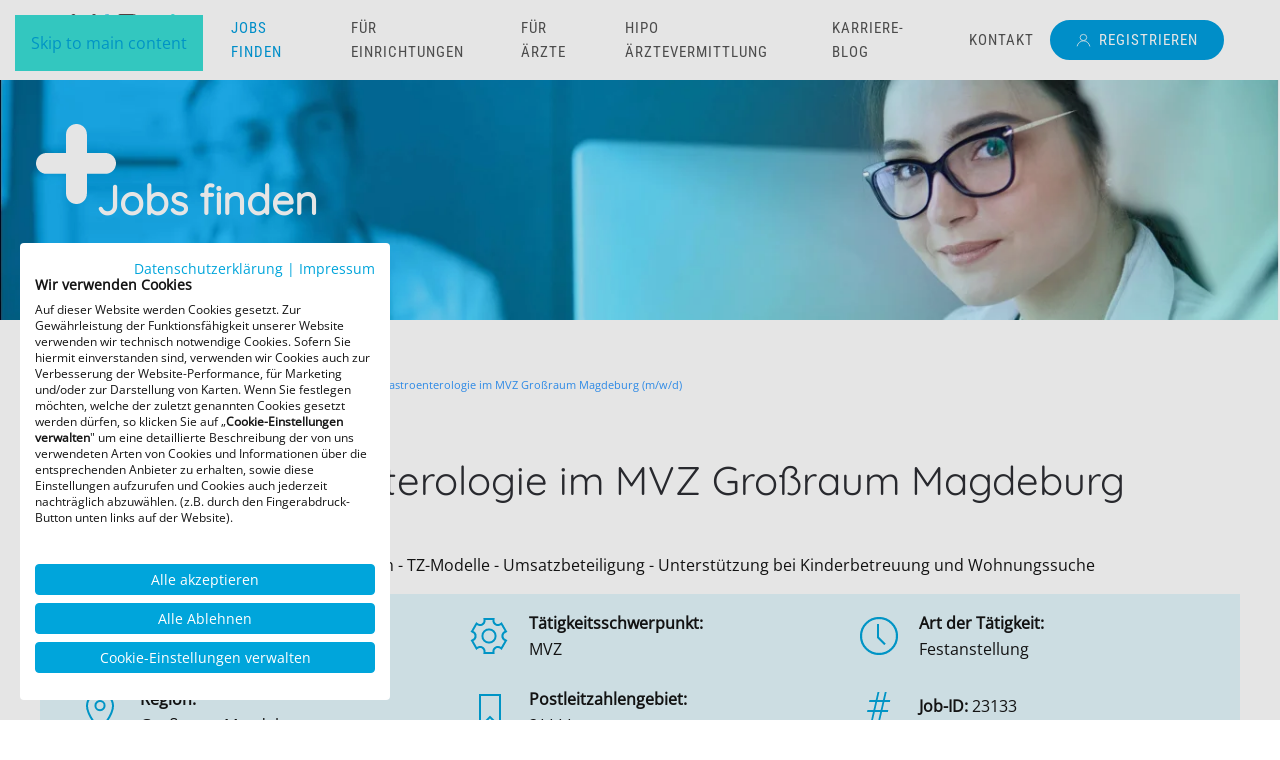

--- FILE ---
content_type: text/html; charset=utf-8
request_url: https://www.aerzte-vermittlung.com/stellenangebote/innere-medizin/gastroenterologie/item/aerztestellen-facharzt-gastroenterologie-aufbau-praxis-eigene-ideen-teilzeitmodelle-umsatzbeteiligung-kinderbetreuung-wohnungssuche-id23133.html
body_size: 12890
content:
<!DOCTYPE html><html lang="de-de" dir="ltr"><head><link rel="dns-prefetch" href="//aerzte-vermittlung.com"><link rel="preconnect" href="https://www.googletagmanager.com"><meta name="viewport" content="width=device-width, initial-scale=1"><link rel="icon" href="/images/favicon.png" sizes="any"><link rel="icon" href="/images/logo_hipo-executive-aerztevermittlung.svg" type="image/svg+xml"><link rel="apple-touch-icon" href="/images/apple-touch-icon.png"><meta charset="utf-8"><meta name="rights" content="(c) HiPo Executive GmbH"><meta name="author" content="{loadmodule mod_custom,Ansprechpartner Innere 2}"><meta name="robots" content="max-snippet:-1,max-image-preview:large,max-video-preview:-1"><meta name="description" content="Stellenangebot für einen Facharzt/in Gastroenterologie im MVZ im Großraum Magdeburg.
✔ Aufbau einer Praxis im MVZ ✔ freier Gestaltungsspielraum ✔ Umsatzbeteiligung ➔ hier bewerben!"><link rel="preload" href="/templates/yootheme/cache/e9/stellenanzeigen-fuer-aerzte-e9a59651.jpeg" as="image" fetchpriority="high" class="jchoptimize-auto-lcp"><link rel="modulepreload" href="/media/system/js/messages.min.js?9a4811" fetchpriority="low"><link href="/templates/yootheme_hipo/css/theme.9.css?1753783266" media="all" rel="preload" as="style" onload="this.rel='stylesheet'"><link href="/templates/yootheme_hipo/css/custom.css?4.5.24" media="all" rel="preload" as="style" onload="this.rel='stylesheet'"><title>Stellenangebot Facharzt/in Gastroenterologie im MVZ Großraum Magdeburg</title><link href="https://www.aerzte-vermittlung.com/component/jmap/sitemap/aifeed" rel="alternate" type="application/json" title="AI JSON Data Feed"><link href="/favicon.ico" rel="icon" type="image/vnd.microsoft.icon"> <script type="application/json" class="joomla-script-options new">{"joomla.jtext":{"ERROR":"Fehler","MESSAGE":"Nachricht","NOTICE":"Hinweis","WARNING":"Warnung","JCLOSE":"Schließen","JOK":"OK","JOPEN":"Öffnen"},"system.paths":{"root":"","rootFull":"https:\/\/www.aerzte-vermittlung.com\/","base":"","baseFull":"https:\/\/www.aerzte-vermittlung.com\/"},"csrf.token":"89561ddbb9db3adac91b12fbeec8e6f0"}</script> <script type="application/ld+json">{"@context":"https://schema.org","@type":"BreadcrumbList","itemListElement":[{"@type":"ListItem","position":1,"item":{"@type":"WebPage","@id":"index.php?Itemid=101","name":"Home"}},{"@type":"ListItem","position":2,"item":{"@type":"WebPage","@id":"index.php?option=com_zoo&view=frontpage&layout=frontpage&Itemid=118","name":"Jobs finden"}},{"@type":"ListItem","position":3,"item":{"@type":"WebPage","@id":"index.php?option=com_zoo&view=category&layout=category&Itemid=220","name":"Gastroenterologie"}},{"@type":"ListItem","position":4,"item":{"name":"Facharzt Gastroenterologie im MVZ Großraum Magdeburg (m/w/d)  "}}],"@id":"https://www.aerzte-vermittlung.com/#/schema/BreadcrumbList/0"}</script><meta property="og:url" content="https://www.aerzte-vermittlung.com/stellenangebote/innere-medizin/gastroenterologie/item/aerztestellen-facharzt-gastroenterologie-aufbau-praxis-eigene-ideen-teilzeitmodelle-umsatzbeteiligung-kinderbetreuung-wohnungssuche-id23133.html" /><meta property="og:type" content="article"><meta property="og:title" content="Stellenangebot Facharzt/in Gastroenterologie im MVZ Großraum Magdeburg"><meta property="og:locale" content="de-DE"><meta property="og:image" content="https://www.aerzte-vermittlung.com/images/static/hipo-fallback.jpg"><meta property="og:description" content="Stellenangebot für einen Facharzt/in Gastroenterologie im MVZ im Großraum Magdeburg.
✔ Aufbau einer Praxis im MVZ ✔ freier Gestaltungsspielraum ✔ Umsatzbeteiligung ➔ hier bewerben!"><meta property="og:site_name" content="HiPo Ärztevermittlung"><meta name="twitter:card" content="summary"><meta name="twitter:title" content="Stellenangebot Facharzt/in Gastroenterologie im MVZ Großraum Magdeburg"><meta name="twitter:image" content="https://www.aerzte-vermittlung.com/images/static/hipo-fallback.jpg"><meta name="twitter:description" content="Stellenangebot für einen Facharzt/in Gastroenterologie im MVZ im Großraum Magdeburg.
✔ Aufbau einer Praxis im MVZ ✔ freier Gestaltungsspielraum ✔ Umsatzbeteiligung ➔ hier bewerben!"><meta name="twitter:url" content="https://www.aerzte-vermittlung.com/stellenangebote/innere-medizin/gastroenterologie/item/aerztestellen-facharzt-gastroenterologie-aufbau-praxis-eigene-ideen-teilzeitmodelle-umsatzbeteiligung-kinderbetreuung-wohnungssuche-id23133.html"><meta name="twitter:site" content="@hipo_executive"><meta name="twitter:creator" content="@hipo_executive"><meta itemprop="name" content="Stellenangebot Facharzt/in Gastroenterologie im MVZ Großraum Magdeburg"><meta itemprop="image" content="https://www.aerzte-vermittlung.com/images/static/hipo-fallback.jpg"><meta itemprop="description" content="Stellenangebot für einen Facharzt/in Gastroenterologie im MVZ im Großraum Magdeburg.
✔ Aufbau einer Praxis im MVZ ✔ freier Gestaltungsspielraum ✔ Umsatzbeteiligung ➔ hier bewerben!"> <script type="application/ld+json" data-type="gsd">{"@context":"https://schema.org","@type":"BreadcrumbList","itemListElement":[{"@type":"ListItem","position":1,"name":"Startseite","item":"http://www.aerzte-vermittlung.com"},{"@type":"ListItem","position":2,"name":"Jobs finden","item":"http://www.aerzte-vermittlung.com/stellenangebote"},{"@type":"ListItem","position":3,"name":"Gastroenterologie","item":"http://www.aerzte-vermittlung.com/stellenangebote/innere-medizin/gastroenterologie"},{"@type":"ListItem","position":4,"name":"Facharzt Gastroenterologie im MVZ Großraum Magdeburg (m/w/d)","item":"https://www.aerzte-vermittlung.com/stellenangebote/innere-medizin/gastroenterologie/item/aerztestellen-facharzt-gastroenterologie-aufbau-praxis-eigene-ideen-teilzeitmodelle-umsatzbeteiligung-kinderbetreuung-wohnungssuche-id23133.html"}]}</script><link rel="canonical" href="https://www.aerzte-vermittlung.com/stellenangebote/innere-medizin/gastroenterologie/item/aerztestellen-facharzt-gastroenterologie-aufbau-praxis-eigene-ideen-teilzeitmodelle-umsatzbeteiligung-kinderbetreuung-wohnungssuche-id23133.html" /><meta name="twitter:card" content="summary_large_image"/><meta name="twitter:description" content="Ob als Ärztin oder Arzt, ob als Krankenhaus, Klinik, Praxis oder medizinisches Versorgungszentrum – wir al HiPo Ärztevermittlung wollen, das Sie glücklich sind. Falls nicht, können wir zielgerichtet helfen. Über 11 Jahre am Markt, über 2.500 vermittelte Jobs und über 25.000 Ärzte in der Datenbank."/><meta name="twitter:image" content="https://www.aerzte-vermittlung.com/images/logo_hipo-executive-aerztevermittlung.svg"/><meta name="twitter:site" content="@hipo_executive"/><meta name="twitter:title" content="Facharzt Gastroenterologie im MVZ Großraum Magdeburg (m/w/d)"/><meta property="og:description" content="Ob als Ärztin oder Arzt, ob als Krankenhaus, Klinik, Praxis oder medizinisches Versorgungszentrum – wir al HiPo Ärztevermittlung wollen, das Sie glücklich sind. Falls nicht, können wir zielgerichtet helfen. Über 11 Jahre am Markt, über 2.500 vermittelte Jobs und über 25.000 Ärzte in der Datenbank."/><meta property="og:image" content="https://www.aerzte-vermittlung.com/images/logo_hipo-executive-aerztevermittlung.svg"/><meta property="og:image:height" content=""/><meta property="og:image:width" content=""/><meta property="og:site_name" content="Ärztevermittlung&Facharztvermittlung HiPo Ärztevermittlung"/><meta property="og:title" content="Facharzt Gastroenterologie im MVZ Großraum Magdeburg (m/w/d)"/><meta property="og:type" content="website"/><meta property="og:url" content="https%3A%2F%2Fwww.aerzte-vermittlung.com%2Fstellenangebote%2Finnere-medizin%2Fgastroenterologie%2Fitem%2Faerztestellen-facharzt-gastroenterologie-aufbau-praxis-eigene-ideen-teilzeitmodelle-umsatzbeteiligung-kinderbetreuung-wohnungssuche-id23133.html"/><style class="jchoptimize-image-attributes">img{max-width:100%;height:auto}</style> <script src="/media/com_jchoptimize/cache/js/771cd9d943e95b70b8949aa3343791ee0812736c11d8d6d27327af14088a7213.js"></script> <script src="/media/com_jchoptimize/cache/js/771cd9d943e95b70b8949aa3343791ee334f7cc453932f78d1371b4b404944af.js"></script> <script src="/media/legacy/js/jquery-noconflict.min.js?504da4" data-jch="js1"></script> <script src="/media/com_jchoptimize/cache/js/771cd9d943e95b70b8949aa3343791ee94d15b40de5b433887b94eef6145724a.js"></script> <script src="/media/com_jchoptimize/cache/js/771cd9d943e95b70b8949aa3343791ee66b2d636484ccf8ec79f6f6332befff6.js"></script> <script src="/media/com_jchoptimize/cache/js/771cd9d943e95b70b8949aa3343791eed38bbaf4da6895393c16ac27840e935e.js"></script> <script src="/media/com_jchoptimize/cache/js/771cd9d943e95b70b8949aa3343791ee95dab578db97ab1b285e16849ae56d03.js"></script> <script src="/media/com_jchoptimize/cache/js/771cd9d943e95b70b8949aa3343791ee6655aefb575d7146559c002ab79f6d49.js"></script> <script src="/media/zoo/assets/js/responsive.js?ver=20250616" data-jch="js6"></script> <script src="/components/com_zoo/assets/js/default.js?ver=20250616"></script> <script src="/media/com_jchoptimize/cache/js/771cd9d943e95b70b8949aa3343791ee728e40fe8eef7ea0f2984c36ce93f2e8.js"></script> <script src="/media/system/js/messages.min.js?9a4811" type="module"></script> </head><body class=""><noscript> <iframe src="https://www.googletagmanager.com/ns.html?id=GTM-5QM37CK" height="0" width="0" style="display:none;visibility:hidden"></iframe> <img referrerpolicy="no-referrer-when-downgrade" src="https://analytics.drksd.de/matomo.php?idsite=3&amp;rec=1" style="border:0;"> </noscript><div class="uk-hidden-visually uk-notification uk-notification-top-left uk-width-auto"><div class="uk-notification-message"> <a href="#tm-main">Skip to main content</a> </div></div><div class="tm-page-container uk-clearfix"><div class="tm-page uk-margin-auto"> <header class="tm-header-mobile uk-hidden@m"><div uk-sticky cls-active="uk-navbar-sticky" sel-target=".uk-navbar-container"><div class="uk-navbar-container"><div class="uk-container uk-container-expand"> <nav class="uk-navbar" uk-navbar="{&quot;align&quot;:&quot;right&quot;,&quot;container&quot;:&quot;.tm-header-mobile &gt; [uk-sticky]&quot;,&quot;boundary&quot;:&quot;.tm-header-mobile .uk-navbar-container&quot;,&quot;target-x&quot;:&quot;.tm-header-mobile .uk-navbar&quot;,&quot;target-y&quot;:&quot;.tm-header-mobile .uk-navbar-container&quot;,&quot;dropbar&quot;:true,&quot;dropbar-anchor&quot;:&quot;.tm-header-mobile .uk-navbar-container&quot;,&quot;dropbar-transparent-mode&quot;:&quot;remove&quot;}"><div class="uk-navbar-left "> <a href="https://www.aerzte-vermittlung.com/" aria-label="Zurück zur Startseite" class="uk-logo uk-navbar-item"> <img alt="HiPo Executive Ärztevermittlung" loading="eager" width="143" height="80" src="/images/logo_hipo-executive-aerztevermittlung.svg"></a> </div><div class="uk-navbar-right"> <a uk-toggle href="#tm-dialog-mobile" class="uk-navbar-toggle"><div uk-navbar-toggle-icon></div></a> </div></nav> </div> </div> </div><div id="tm-dialog-mobile" class="uk-modal uk-modal-full" uk-modal><div class="uk-modal-dialog uk-flex"> <button class="uk-modal-close-full uk-close-large" type="button" uk-close uk-toggle="cls: uk-modal-close-full uk-close-large uk-modal-close-default; mode: media; media: @s"></button><div class="uk-modal-body uk-padding-large uk-margin-auto uk-flex uk-flex-column uk-box-sizing-content uk-width-auto@s" uk-height-viewport uk-toggle="{&quot;cls&quot;:&quot;uk-padding-large&quot;,&quot;mode&quot;:&quot;media&quot;,&quot;media&quot;:&quot;@s&quot;}"><div class="uk-margin-auto-bottom"><div class="uk-panel" id="module-menu-dialog-mobile"><ul class="uk-nav uk-nav-default uk-nav-accordion" uk-nav="targets: &gt; .js-accordion"> <li class="item-266"><a href="/stellenangebote.html">Jobs finden</a></li> <li class="item-315 js-accordion uk-parent"><a href>Für Einrichtungen <span uk-nav-parent-icon></span></a> <ul class="uk-nav-sub"> <li class="item-412"><a href="/fuer-einrichtungen.html">Übersicht</a></li> <li class="item-320 uk-parent"><a href>Kliniken, Praxen und Institutionen</a> <ul> <li class="item-321"><a href="/fuer-einrichtungen/klinik-praxis-und-institutionen/krankenhaeuser-akutkliniken.html">Krankenhäuser &amp; Akutkliniken</a></li> <li class="item-322"><a href="/fuer-einrichtungen/klinik-praxis-und-institutionen/rehakliniken.html">Rehakliniken</a></li> <li class="item-323"><a href="/fuer-einrichtungen/klinik-praxis-und-institutionen/mvz-praxen.html">MVZs / Praxen</a></li></ul></li> <li class="item-324 uk-parent"><a href>Stellenanzeigen schalten</a> <ul> <li class="item-325"><a href="/fuer-einrichtungen/stellenanzeigen-schalten/ihre-stelle-inserieren.html?view=form">Ihre Stelle inserieren</a></li> <li class="item-326"><a href="/fuer-einrichtungen/stellenanzeigen-schalten/faqs.html">FAQs</a></li></ul></li> <li class="item-327 uk-parent"><a href>Ihre Vorteile</a> <ul> <li class="item-328"><a href="/fuer-einrichtungen/vorteile/vorteile-fuer-einrichtungen.html">Vorteile für Einrichtungen</a></li> <li class="item-413"><a href="/fuer-einrichtungen/vorteile/vorgehensweise-einrichtungen.html">Vorgehensweise</a></li></ul></li> <li class="item-330 uk-parent"><a href>Unsere Leistungen</a> <ul> <li class="item-331"><a href="/fuer-einrichtungen/unsere-leistungen/headhunting.html">Headhunting</a></li> <li class="item-332"><a href="/fuer-einrichtungen/unsere-leistungen/erfolgsbasierte-personalvermittlung.html">Erfolgsbasierte Personalvermittlung</a></li></ul></li></ul></li> <li class="item-316 js-accordion uk-parent"><a href>Für Ärzte <span uk-nav-parent-icon></span></a> <ul class="uk-nav-sub"> <li class="item-411"><a href="/fuer-aerzte.html">Übersicht</a></li> <li class="item-335 uk-parent"><a href>Karriereplanung</a> <ul> <li class="item-343"><a href="/fuer-aerzte/karriereberatung/allgemeine-innere-medizin.html">Allgemeine Innere Medizin</a></li> <li class="item-1569"><a href="/fuer-aerzte/karriereberatung/angiologie.html">Angiologie</a></li> <li class="item-336"><a href="/fuer-aerzte/karriereberatung/anaesthesie-ains.html"> Anästhesie (AINS)</a></li> <li class="item-338"><a href="/fuer-aerzte/karriereberatung/chirurgie-allgemein-viszeral.html">Chirurgie (Allgemein &amp; Viszeral)</a></li> <li class="item-339"><a href="/fuer-aerzte/karriereberatung/chirurgie-unfall-orthopaedie.html">Chirurgie (Unfall &amp; Orthopädie)</a></li> <li class="item-340"><a href="/fuer-aerzte/karriereberatung/chirurgie-gefaess-thorax.html">Chirurgie (Gefäß &amp; Thorax)</a></li> <li class="item-346"><a href="/fuer-aerzte/karriereberatung/gastroenterologie.html">Gastroenterologie</a></li> <li class="item-344"><a href="/fuer-aerzte/karriereberatung/geriatrie.html">Geriatrie</a></li> <li class="item-341"><a href="/fuer-aerzte/karriereberatung/gynaekologie-geburtshilfe.html">Gynäkologie &amp; Geburtshilfe</a></li> <li class="item-342"><a href="/fuer-aerzte/karriereplanung/hals-nasen-ohren-heilkunde.html">Hals‐Nasen‐Ohren‐Heilkunde</a></li> <li class="item-347"><a href="/fuer-aerzte/karriereplanung/internistische-intensivmedizin.html">Internistische Intensivmedizin </a></li> <li class="item-1570"><a href="/fuer-aerzte/karriereplanung/kardiologie.html">Kardiologie</a></li> <li class="item-1588"><a href="/fuer-aerzte/karriereplanung/kinder-und-jugendmedizin.html">Kinder- und Jugendmedizin</a></li> <li class="item-349"><a href="/fuer-aerzte/karriereplanung/neurologie.html">Neurologie</a></li> <li class="item-1571"><a href="/fuer-aerzte/karriereplanung/pneumologie-nephrologie-intensivmedizin.html">Pneumologie, Nephrologie &amp; Intensivmedizin</a></li> <li class="item-350"><a href="/fuer-aerzte/karriereplanung/psychiatrie-und-psychosomatik.html">Psychiatrie &amp; Psychosomatik</a></li> <li class="item-351"><a href="/fuer-aerzte/karriereplanung/radiologie-nuklearmedizin.html">Radiologie &amp; Nuklearmedizin</a></li> <li class="item-353"><a href="/fuer-aerzte/karriereplanung/urologie.html">Urologie</a></li> <li class="item-354"><a href="/fuer-aerzte/karriereplanung/zna-notfallmedizin.html">ZNA / Notfallmedizin</a></li></ul></li> <li class="item-355 uk-parent"><a href>Ihre Vorteile</a> <ul> <li class="item-356"><a href="/fuer-aerzte/ihre-vorteile/vorteile-fuer-aerzte.html">Vorteile für Ärzte</a></li> <li class="item-357"><a href="/fuer-aerzte/ihre-vorteile/vorgehensweise-aerzte.html">Vorgehensweise</a></li></ul></li> <li class="item-358 uk-parent"><a href>Weitere Services</a> <ul> <li class="item-364"><a href="/fuer-aerzte/weitere-services/haeufige-fragen.html">Häufige Fragen</a></li> <li class="item-359"><a href="/fuer-aerzte/weitere-services/medizinstudenten-junge-aerzte.html">Medizinstudenten &amp; junge Ärzte</a></li> <li class="item-360"><a href="/fuer-aerzte/weitere-services/honorararzt.html">Honorararzt / Vertretungsarzt</a></li> <li class="item-362"><a href="/fuer-aerzte/weitere-services/auslaendische-aerzte.html">Ausländische Ärzte</a></li> <li class="item-363"><a href="/fuer-aerzte/weitere-services/fachsprachpruefung-aerzte.html">Fachsprachprüfung Ärzte</a></li></ul></li></ul></li> <li class="item-267 js-accordion uk-parent"><a href>HiPo Ärztevermittlung <span uk-nav-parent-icon></span></a> <ul class="uk-nav-sub"> <li class="item-405"><a href="/hipo-aerztevermittlung.html">Übersicht</a></li> <li class="item-1113 uk-parent"><a href>Wer wir sind</a> <ul> <li class="item-408"><a href="/hipo-aerztevermittlung/info/unser-team.html">Unser Team</a></li> <li class="item-406"><a href="/hipo-aerztevermittlung/info/ueber-hipo.html">Über HiPo Ärztevermittlung</a></li></ul></li> <li class="item-1114 uk-parent"><a href>Wie wir arbeiten</a> <ul> <li class="item-407"><a href="/hipo-aerztevermittlung/prozess/ihre-vorteile-unsere-prozesse.html">Ihre Vorteile &amp; unsere Prozesse </a></li></ul></li> <li class="item-1115 uk-parent"><a href>Interne Karriere</a> <ul> <li class="item-410"><a href="/hipo-aerztevermittlung/intern/arbeiten-bei-uns.html">Arbeiten bei uns</a></li> <li class="item-1116"><a href="/hipo-aerztevermittlung/intern/hipo-fragen.html">Du hast noch Fragen</a></li></ul></li> <li class="item-1547 uk-parent"><a href>Ausbildung bei der HiPo</a> <ul> <li class="item-1548"><a href="/hipo-aerztevermittlung/ausbildung-personaldienstleistungskaufmann/personaldienstleistungskaufmann-ausbildung.html">Was kommt als Azubi auf mich zu?</a></li> <li class="item-1549"><a href="/hipo-aerztevermittlung/ausbildung-personaldienstleistungskaufmann/personaldienstleistungskaufmann-ausbildung-erfahrungen.html">Wie gefällt anderen die Ausbildung?</a></li> <li class="item-1550"><a href="/hipo-aerztevermittlung/ausbildung-personaldienstleistungskaufmann/personaldienstleistungskaufmann-bewerbung-ausbildung.html">Alles über die Bewerbung</a></li> <li class="item-1551"><a href="/hipo-aerztevermittlung/ausbildung-personaldienstleistungskaufmann/faq-ausbildung-personaldienstleistungskaufmann.html">Häufige Fragen &amp; Antworten </a></li></ul></li></ul></li> <li class="item-268"><a href="/?Itemid=154">Karriere-Blog</a></li> <li class="item-314"><a href="/kontakt.html?view=form">Kontakt</a></li> <li class="item-404"><a href="/registrieren.html?view=form" class="add-icon-user uk-nav-btn">Registrieren</a></li></ul></div></div></div></div></div></header> <header class="tm-header uk-visible@m"><div uk-sticky media="@m" cls-active="uk-navbar-sticky" sel-target=".uk-navbar-container"><div class="uk-navbar-container"><div class="uk-container"> <nav class="uk-navbar" uk-navbar="{&quot;align&quot;:&quot;right&quot;,&quot;container&quot;:&quot;.tm-header &gt; [uk-sticky]&quot;,&quot;boundary&quot;:&quot;.tm-header .uk-navbar-container&quot;,&quot;target-x&quot;:&quot;.tm-header .uk-navbar&quot;,&quot;target-y&quot;:&quot;.tm-header .uk-navbar-container&quot;,&quot;dropbar&quot;:true,&quot;dropbar-anchor&quot;:&quot;.tm-header .uk-navbar-container&quot;,&quot;dropbar-transparent-mode&quot;:&quot;remove&quot;}"><div class="uk-navbar-left "> <a href="https://www.aerzte-vermittlung.com/" aria-label="Zurück zur Startseite" class="uk-logo uk-navbar-item"> <img alt="HiPo Executive Ärztevermittlung" loading="eager" width="143" height="80" src="/images/logo_hipo-executive-aerztevermittlung.svg"></a> </div><div class="uk-navbar-right"><ul class="uk-navbar-nav"> <li class="item-118 uk-active uk-parent"><a href="/stellenangebote.html" title="Jetzt Arztstellen finden">Jobs finden</a> <div class="uk-drop uk-navbar-dropdown" pos="bottom-right" stretch="x" boundary=".tm-header .uk-navbar"><div class="uk-drop-grid uk-child-width-1-4" uk-grid><div><ul class="uk-nav uk-navbar-dropdown-nav"> <li class="item-209 uk-parent"><a role="button">Operative Fachgebiete</a> <ul class="uk-nav-sub"> <li class="item-215"><a href="/stellenangebote/operative-fachgebiete/gynaekologie-geburtshilfe.html" title="Stellen in der Gynäkologie &amp; Geburtshilfe">Gynäkologie &amp; Geburtshilfe</a></li> <li class="item-213"><a href="/stellenangebote/operative-fachgebiete/hals-nasen-ohrenheilkunde.html" title="Stellen in der Hals-, Nasen-, Ohrenheilkunde">Hals-, Nasen-, Ohrenheilkunde (HNO)</a></li> <li class="item-214"><a href="/stellenangebote/operative-fachgebiete/urologie.html" title="Stellen in der Urologie">Urologie</a></li></ul></li></ul></div><div><ul class="uk-nav uk-navbar-dropdown-nav"> <li class="item-208 uk-parent"><a role="button">Chirurgie</a> <ul class="uk-nav-sub"> <li class="item-202"><a href="/stellenangebote/chirurgie/allgemeinchirugie-viszeralchirurgie.html" title="Stellen in der Allgemein- und Viszeralchirurgie">Allgemein- und Viszeralchirurgie</a></li> <li class="item-212"><a href="/stellenangebote/chirurgie/gefaesschirurgie.html" title="Stellen in der Gefäßchirurgie">Gefäßchirurgie</a></li> <li class="item-226"><a href="/stellenangebote/chirurgie/thoraxchirurgie.html" title="Stellen in der Thoraxchirurgie">Thoraxchirurgie</a></li> <li class="item-203"><a href="/stellenangebote/chirurgie/unfallchirurgie-orthopaedie.html" title="Stellen in der Unfallchirurgie, Orthopädie und Wirbelsäulenchirurgie">Unfallchirurgie/Orthopädie</a></li></ul></li></ul></div><div><ul class="uk-nav uk-navbar-dropdown-nav"> <li class="item-211 uk-parent"><a role="button">nicht-operative Fachgebiete</a> <ul class="uk-nav-sub"> <li class="item-200"><a href="/stellenangebote/nicht-operative-fachgebiete/anaesthesie-ains.html" title="Stellen in der Anästhesie">Anästhesie (AINS)</a></li> <li class="item-1722"><a href="/stellenangebote/nicht-operative-fachgebiete/dermatologie.html" title="Stellen in der Dermatologie">Dermatologie</a></li> <li class="item-221"><a href="/stellenangebote/nicht-operative-fachgebiete/kinder-und-jugendmedizin.html" title="ZUm Fachbereich Kinder- und Jugendmedizin">Kinder- und Jugendmedizin</a></li> <li class="item-417"><a href="/stellenangebote/nicht-operative-fachgebiete/kinder-und-jugendpsychiatrie.html" title="Stellen in der Kinder- und Jugendpsychiatrie">Kinder- und Jugendpsychiatrie</a></li> <li class="item-223"><a href="/stellenangebote/nicht-operative-fachgebiete/psychiatrie-psychosomatik.html" title="Stellen in der Psychiatrie &amp; Psychosomatik">Psychiatrie &amp; Psychosomatik</a></li> <li class="item-216"><a href="/stellenangebote/nicht-operative-fachgebiete/neurologie.html" title="Stellen in der Neurologie">Neurologie</a></li> <li class="item-222"><a href="/stellenangebote/nicht-operative-fachgebiete/radiologie-nuklearmedizin.html" title="Stellen in der Radiologie &amp; Nuklearmedizin">Radiologie &amp; Nuklearmedizin</a></li> <li class="item-217"><a href="/stellenangebote/nicht-operative-fachgebiete/zentrale-notaufnahme-zna.html" title="Stellen in der Zentralen Notaufnahme">Zentrale Notaufnahme (ZNA)</a></li></ul></li></ul></div><div><ul class="uk-nav uk-navbar-dropdown-nav"> <li class="item-210 uk-active uk-parent"><a role="button">Innere Medizin</a> <ul class="uk-nav-sub"> <li class="item-389"><a href="/stellenangebote/innere-medizin/allgemeine-innere-medizin.html" title="Stellen in der Allgemeinen Inneren Medizin">Allgemeine Innere Medizin</a></li> <li class="item-218"><a href="/stellenangebote/innere-medizin/angiologie.html" title="Stellen in der Angiologie">Angiologie</a></li> <li class="item-220 uk-active"><a href="/stellenangebote/innere-medizin/gastroenterologie.html" title="Stellen in der Gastroenterologie">Gastroenterologie</a></li> <li class="item-219"><a href="/stellenangebote/innere-medizin/geriatrie.html" title="Stellen in der Geriatrie">Geriatrie</a></li> <li class="item-1686"><a href="/stellenangebote/innere-medizin/haematologie-onkologie.html">Hämatologie &amp; Onkologie</a></li> <li class="item-390"><a href="/stellenangebote/innere-medizin/internistische-intensivmedizin.html" title="Stellen in der Internistischen Intensivmedizin">Internistische Intensivmedizin </a></li> <li class="item-227"><a href="/stellenangebote/innere-medizin/kardiologie.html" title="Stellen in der Kardiologie">Kardiologie</a></li> <li class="item-231"><a href="/stellenangebote/innere-medizin/nephrologie.html">Nephrologie</a></li></ul></li></ul></div></div></div></li> <li class="item-119 uk-parent"><a href="/fuer-einrichtungen.html" title="Entdecken Sie unsere Leistungen für Einrichtungen">Für Einrichtungen</a> <div class="uk-drop uk-navbar-dropdown" pos="bottom-right" stretch="x" boundary=".tm-header .uk-navbar"><div class="uk-drop-grid uk-child-width-1-4" uk-grid><div><ul class="uk-nav uk-navbar-dropdown-nav"> <li class="item-149 uk-parent"><a role="button">Kliniken, Praxen und Institutionen</a> <ul class="uk-nav-sub"> <li class="item-126"><a href="/fuer-einrichtungen/klinik-praxis-und-institutionen/krankenhaeuser-akutkliniken.html" title="Unser Service für Krankenhäuser &amp; Akutkliniken">Krankenhäuser &amp; Akutkliniken</a></li> <li class="item-153"><a href="/fuer-einrichtungen/klinik-praxis-und-institutionen/rehakliniken.html" title="Unser Service für Rehakliniken">Rehakliniken</a></li> <li class="item-155"><a href="/fuer-einrichtungen/klinik-praxis-und-institutionen/mvz-praxen.html" title="Unser Service für medizinische Versorgungszentren und Praxen">MVZs / Praxen</a></li></ul></li></ul></div><div><ul class="uk-nav uk-navbar-dropdown-nav"> <li class="item-150 uk-parent"><a role="button">Stellenanzeigen schalten</a> <ul class="uk-nav-sub"> <li class="item-156"><a href="/fuer-einrichtungen/stellenanzeigen-schalten/ihre-stelle-inserieren.html?view=form" title="Jetzt Stelle inserieren">Ihre Stelle inserieren</a></li> <li class="item-157"><a href="/fuer-einrichtungen/stellenanzeigen-schalten/faqs.html" title="Fragen und Antworten für Entscheidungsträger">FAQs</a></li></ul></li></ul></div><div><ul class="uk-nav uk-navbar-dropdown-nav"> <li class="item-151 uk-parent"><a role="button">Ihre Vorteile</a> <ul class="uk-nav-sub"> <li class="item-158"><a href="/fuer-einrichtungen/vorteile/vorteile-fuer-einrichtungen.html" title="Jetzt Vorteile entdecken">Vorteile für Einrichtungen</a></li> <li class="item-205"><a href="/fuer-einrichtungen/vorteile/vorgehensweise-einrichtungen.html" title="So betreuen wir Sie">Vorgehensweise</a></li></ul></li></ul></div><div><ul class="uk-nav uk-navbar-dropdown-nav"> <li class="item-152 uk-parent"><a role="button">Unsere Leistungen</a> <ul class="uk-nav-sub"> <li class="item-159"><a href="/fuer-einrichtungen/unsere-leistungen/headhunting.html" title="Unser Angebot im Headhunting">Headhunting</a></li> <li class="item-160"><a href="/fuer-einrichtungen/unsere-leistungen/erfolgsbasierte-personalvermittlung.html" title="So funktioniert unsere erfolgsbasierte Personalvermittlung">Erfolgsbasierte Personalvermittlung</a></li></ul></li></ul></div></div></div></li> <li class="item-120 uk-parent"><a href="/fuer-aerzte.html" title="Entdecken Sie unsere Leistungen für Ärztinnen und Ärzte">Für Ärzte</a> <div class="uk-drop uk-navbar-dropdown" pos="bottom-right" stretch="x" boundary=".tm-header .uk-navbar"><div class="uk-drop-grid uk-child-width-1-4" uk-grid><div><ul class="uk-nav uk-navbar-dropdown-nav"> <li class="item-130 uk-parent"><a role="button">Karriereplanung</a> <ul class="uk-nav-sub"> <li class="item-180"><a href="/fuer-aerzte/karriereberatung/allgemeine-innere-medizin.html" title="Karriereplanung für Allgemeine Innere Medizin">Allgemeine Innere Medizin</a></li> <li class="item-1519"><a href="/fuer-aerzte/karriereberatung/angiologie.html" title="Karriereplanung für Angiologie">Angiologie</a></li> <li class="item-164"><a href="/fuer-aerzte/karriereberatung/anaesthesie-ains.html" title="Karriereplanung für Anästhesie"> Anästhesie (AINS)</a></li> <li class="item-175"><a href="/fuer-aerzte/karriereberatung/chirurgie-allgemein-viszeral.html" title="Karriereplanung für Allgemein- und Viszeralchirurgie">Chirurgie (Allgemein &amp; Viszeral)</a></li> <li class="item-176"><a href="/fuer-aerzte/karriereberatung/chirurgie-unfall-orthopaedie.html" title="Karriereplanung für Unfallchirurgie und Orthopädie">Chirurgie (Unfall &amp; Orthopädie)</a></li> <li class="item-177"><a href="/fuer-aerzte/karriereberatung/chirurgie-gefaess-thorax.html" title="Karriereplanung für Gefäß- und Thoraxchirurgie">Chirurgie (Gefäß &amp; Thorax)</a></li> <li class="item-165"><a href="/fuer-aerzte/karriereberatung/gastroenterologie.html" title="Karriereplanung für Gastroenterologie">Gastroenterologie</a></li> <li class="item-1465"><a href="/fuer-aerzte/karriereberatung/geriatrie.html" title="Karriereplanung für Geriatrie">Geriatrie</a></li> <li class="item-178"><a href="/fuer-aerzte/karriereberatung/gynaekologie-geburtshilfe.html" title="Karriereplanung für Gynäkologie &amp; Geburtshilfe">Gynäkologie &amp; Geburtshilfe</a></li></ul></li></ul></div><div><ul class="uk-nav uk-navbar-dropdown-nav"> <li class="item-163 uk-parent"><a role="button"> </a> <ul class="uk-nav-sub"> <li class="item-179"><a href="/fuer-aerzte/karriereplanung/hals-nasen-ohren-heilkunde.html" title="Karriereberatung für Hals-Nasen-Ohren-Heilkunde">Hals‐Nasen‐Ohren‐Heilkunde</a></li> <li class="item-1534"><a href="/fuer-aerzte/karriereplanung/internistische-intensivmedizin.html" title="Karriereberatung für Internistische Intensivmedizin">Internistische Intensivmedizin</a></li> <li class="item-181"><a href="/fuer-aerzte/karriereplanung/kardiologie.html" title="Karriereberatung für Kardiologie">Kardiologie</a></li> <li class="item-167"><a href="/fuer-aerzte/karriereplanung/kinder-und-jugendmedizin.html">Kinder‐ und Jugendmedizin</a></li> <li class="item-168"><a href="/fuer-aerzte/karriereplanung/neurologie.html">Neurologie</a></li> <li class="item-166"><a href="/fuer-aerzte/karriereplanung/pneumologie-nephrologie-intensivmedizin.html" title="Karriereberatung für Pneumologie &amp; Nephrologie">Pneumologie, Nephrologie &amp; Intensivmedizin</a></li> <li class="item-1332"><a href="/fuer-aerzte/karriereplanung/psychiatrie-und-psychosomatik.html" title="Karriereberatung für Psychiatrie und Psychosomatik">Psychiatrie und Psychosomatik</a></li> <li class="item-170"><a href="/fuer-aerzte/karriereplanung/radiologie-nuklearmedizin.html" title="Karriereberatung für Radiologie &amp; Nuklearmedizin">Radiologie &amp; Nuklearmedizin</a></li> <li class="item-172"><a href="/fuer-aerzte/karriereplanung/urologie.html" title="Karriereberatung für Urologie">Urologie</a></li> <li class="item-173"><a href="/fuer-aerzte/karriereplanung/zna-notfallmedizin.html" title="Karriereberatung für ZNA / Notfallmedizin">ZNA / Notfallmedizin</a></li></ul></li></ul></div><div><ul class="uk-nav uk-navbar-dropdown-nav"> <li class="item-131 uk-parent"><a role="button">Ihre Vorteile</a> <ul class="uk-nav-sub"> <li class="item-182"><a href="/fuer-aerzte/ihre-vorteile/vorteile-fuer-aerzte.html" title="Jetzt Vorteile entdecken">Vorteile für Ärzte</a></li> <li class="item-204"><a href="/fuer-aerzte/ihre-vorteile/vorgehensweise-aerzte.html" title="So beraten wir Sie für Ihre Karriere">Vorgehensweise</a></li></ul></li></ul></div><div><ul class="uk-nav uk-navbar-dropdown-nav"> <li class="item-132 uk-parent"><a role="button">Weitere Services</a> <ul class="uk-nav-sub"> <li class="item-188"><a href="/fuer-aerzte/weitere-services/haeufige-fragen.html" title="Hier Antworten auf Ihre Fragen finden">Häufige Fragen</a></li> <li class="item-183"><a href="/fuer-aerzte/weitere-services/medizinstudenten-junge-aerzte.html" title="Unser Angebot für Medizinstudenten &amp; junge Ärzte">Medizinstudenten &amp; junge Ärzte</a></li> <li class="item-184"><a href="/fuer-aerzte/weitere-services/honorararzt.html">Honorararzt / Vertretungsarzt</a></li> <li class="item-186"><a href="/fuer-aerzte/weitere-services/auslaendische-aerzte.html" title="Karrierechancen als ausländischer Arzt">Ausländische Ärzte</a></li> <li class="item-187"><a href="/fuer-aerzte/weitere-services/fachsprachpruefung-aerzte.html" title="Infos zur Fachsprachprüfung für ausländische Mediziner">Fachsprachprüfung Ärzte</a></li></ul></li></ul></div></div></div></li> <li class="item-117 uk-parent"><a href="/hipo-aerztevermittlung.html">HiPo Ärztevermittlung</a> <div class="uk-drop uk-navbar-dropdown" pos="bottom-right" stretch="x" boundary=".tm-header .uk-navbar"><div class="uk-drop-grid uk-child-width-1-3" uk-grid><div><ul class="uk-nav uk-navbar-dropdown-nav"> <li class="item-1099 uk-parent"><a role="button">Wer wir sind</a> <ul class="uk-nav-sub"> <li class="item-191"><a href="/hipo-aerztevermittlung/info/ueber-hipo.html">Über HiPo Ärztevermittlung</a></li> <li class="item-123"><a href="/hipo-aerztevermittlung/info/unser-team.html" title="Unsere Karriereberater">Unser Team</a></li></ul></li> <li class="item-1100 uk-parent"><a role="button">Wie wir arbeiten</a> <ul class="uk-nav-sub"> <li class="item-121"><a href="/hipo-aerztevermittlung/prozess/ihre-vorteile-unsere-prozesse.html" title="Unsere Arbeitsweise">Ihre Vorteile &amp; unsere Prozesse </a></li></ul></li></ul></div><div><ul class="uk-nav uk-navbar-dropdown-nav"> <li class="item-1101 uk-parent"><a role="button">Interne Karriere</a> <ul class="uk-nav-sub"> <li class="item-124"><a href="/hipo-aerztevermittlung/intern/arbeiten-bei-uns.html" title="Werden Sie Teil unseres Teams">Arbeiten bei uns</a></li> <li class="item-125"><a href="/hipo-aerztevermittlung/intern/hipo-fragen.html" title="Fragen &amp; Antworten zur Arbeit bei der HiPo">Du hast noch Fragen?</a></li> <li class="item-1469"><a href="/hipo-aerztevermittlung/intern/karriere-hipo-aerztervermilltung-sales-manager.html" title="Unser Podcast zum Thema Sales-Karriere">Podcast: Sales-Karriere </a></li></ul></li></ul></div><div><ul class="uk-nav uk-navbar-dropdown-nav"> <li class="item-1536 uk-parent"><a role="button">Ausbildung bei der HiPo</a> <ul class="uk-nav-sub"> <li class="item-1537"><a href="/hipo-aerztevermittlung/ausbildung-personaldienstleistungskaufmann/personaldienstleistungskaufmann-ausbildung.html">Was kommt als Azubi auf mich zu?</a></li> <li class="item-1538"><a href="/hipo-aerztevermittlung/ausbildung-personaldienstleistungskaufmann/personaldienstleistungskaufmann-ausbildung-erfahrungen.html">Wie gefällt anderen die Ausbildung?</a></li> <li class="item-1546"><a href="/hipo-aerztevermittlung/ausbildung-personaldienstleistungskaufmann/personaldienstleistungskaufmann-bewerbung-ausbildung.html">Alles über die Bewerbung</a></li> <li class="item-1539"><a href="/hipo-aerztevermittlung/ausbildung-personaldienstleistungskaufmann/faq-ausbildung-personaldienstleistungskaufmann.html">Häufige Fragen &amp; Antworten</a></li></ul></li></ul></div></div></div></li> <li class="item-234 uk-parent"><a href="/blog.html">Karriere-Blog</a> <div class="uk-drop uk-navbar-dropdown" pos="bottom-right" stretch="x" boundary=".tm-header .uk-navbar"><div class="uk-drop-grid uk-child-width-1-4" uk-grid><div><ul class="uk-nav uk-navbar-dropdown-nav"> <li class="item-154"><a href="/blog.html" class="uk-hidden">Alle</a></li> <li class="item-235"><a href="/blog/arbeitsleben.html" title="Unser Karriereblog rund ums Thema Arbeitsleben" class="add-icon">Arbeitsleben</a></li> <li class="item-239"><a href="/blog/beruf-familie.html" title="Unser Karriereblog rund ums Thema Beruf &amp; Familie">Beruf &amp; Familie</a></li></ul></div><div><ul class="uk-nav uk-navbar-dropdown-nav"> <li class="item-242"><a href="/blog/digitales.html" title="Unser Karriereblog rund ums Thema Digitales">Digitales</a></li> <li class="item-240"><a href="/blog/finanzen.html" title="Unser Karriereblog rund ums Thema Finanzen">Finanzen</a></li></ul></div><div><ul class="uk-nav uk-navbar-dropdown-nav"> <li class="item-597"><a href="/blog/frauen-in-der-medizin.html" title="Unser Karriereblog rund ums Thema Frauen in der Medizin">Frauen in der Medizin</a></li> <li class="item-238"><a href="/blog/gesundheit.html" title="Unser Karriereblog rund ums Thema Gesundheit">Gesundheit</a></li></ul></div><div><ul class="uk-nav uk-navbar-dropdown-nav"> <li class="item-237"><a href="/blog/karriere-prozesse.html" title="Unser Karriereblog rund ums Thema Karriere-Prozesse">Karriere-Prozesse</a></li> <li class="item-236"><a href="/blog/spezialwissen.html" title="Unser Karriereblog rund ums Thema Spezialwissen">Spezialwissen</a></li></ul></div></div></div></li> <li class="item-206"><a href="/kontakt.html?view=form" title="Nehmen Sie Kontakt zu uns auf">Kontakt</a></li> <li class="item-139"><a href="/registrieren.html?view=form" title="Jetzt Karriereberatung sichern" class="add-icon-user uk-nav-btn">Registrieren</a></li></ul></div></nav> </div> </div> </div> </header><div id="module-102" class="builder"><div class="uk-section-default uk-section uk-padding-remove-top uk-padding-remove-bottom"><div class="uk-grid tm-grid-expand uk-child-width-1-1 uk-grid-margin"><div class="uk-width-1-1"><div uk-grid><div class="uk-inline teaser-small"> <picture> <source type="image/webp" srcset="/templates/yootheme/cache/d0/stellenanzeigen-fuer-aerzte-d0447ce6.webp 768w, /templates/yootheme/cache/ef/stellenanzeigen-fuer-aerzte-ef26338b.webp 1024w, /templates/yootheme/cache/d9/stellenanzeigen-fuer-aerzte-d9a28a2d.webp 1366w, /templates/yootheme/cache/04/stellenanzeigen-fuer-aerzte-04a58908.webp 1600w, /templates/yootheme/cache/2e/stellenanzeigen-fuer-aerzte-2e742b2a.webp 1920w, /templates/yootheme/cache/77/stellenanzeigen-fuer-aerzte-77732130.webp 2840w" sizes="(min-width: 2840px) 2840px"> <img src="/templates/yootheme/cache/e9/stellenanzeigen-fuer-aerzte-e9a59651.jpeg" width="2840" height="533" class="uk-visible@s" alt="Stellenanzeigen für Ärzte" title="Stellenanzeigen für Ärzte" uk-img="" loading="lazy"> </picture> <picture> <source type="image/webp" srcset="/templates/yootheme/cache/05/stellenanzeigen-fuer-aerzte_m-055a52cb.webp 640w, /templates/yootheme/cache/21/stellenanzeigen-fuer-aerzte_m-21221582.webp 768w, /templates/yootheme/cache/38/stellenanzeigen-fuer-aerzte_m-3812a921.webp 1024w, /templates/yootheme/cache/cc/stellenanzeigen-fuer-aerzte_m-cc48fa3b.webp 1280w" sizes="(min-width: 640px) 640px"> <img src="/templates/yootheme/cache/74/stellenanzeigen-fuer-aerzte_m-749c5c3f.jpeg" width="640" height="300" class="uk-hidden@s" alt="Stellenanzeigen für Ärzte" title="Stellenanzeigen für Ärzte" uk-img="" loading="eager"> </picture><div class="uk-overlay uk-light uk-text-center uk-position-center-left uk-margin-large-left"> <img data-src="/images/static/icon_cross-white_hipo-aerztevermittlung.svg" class="uk-icon" width="80" height="80" uk-img > <div class="teaser-hl"> Jobs finden </div></div></div></div></div></div></div></div><main id="tm-main" class="tm-main uk-section uk-section-default" uk-height-viewport="expand: true"><div class="uk-container"> <nav class="uk-margin-medium-bottom" aria-label="Navigationspfad"><ul class="uk-breadcrumb"> <li> <a href="/"><span>Home</span></a> </li> <li> <a href="/stellenangebote"><span>Jobs finden</span></a> </li> <li class="uk-disabled"> <span>Innere Medizin</span> </li> <li> <a href="/stellenangebote/innere-medizin/gastroenterologie"><span>Gastroenterologie</span></a> </li> <li> <span aria-current="page">Facharzt Gastroenterologie im MVZ Großraum Magdeburg (m/w/d) </span> </li> </ul> </nav><div id="system-message-container" aria-live="polite"></div><div class="yoo-zoo blog-hipo blog-hipo-aerztestellen-facharzt-gastroenterologie-aufbau-praxis-eigene-ideen-teilzeitmodelle-umsatzbeteiligung-kinderbetreuung-wohnungssuche-id23133"><article class="uk-article"> <script>window.dataLayer=window.dataLayer||[];window.dataLayer.push({'event':'job_post','job_id':'23133','region':'Großraum Magdeburg ','medical_department':'Gastroenterologie'})</script><div id="hipo-stelle" uk-grid><div class="uk-width-1-1"><div id="cat-link" class="hl-meta"> <a href="/stellenangebote/innere-medizin/gastroenterologie.html">Gastroenterologie</a> </div><h1 class="hipo-stelle-hl uk-margin-remove" id="hipo-job-title"> Facharzt Gastroenterologie im MVZ Großraum Magdeburg (m/w/d) </h1><div class="hipo-stelle-subhead"> Aufbau einer Praxis - Umsetzung eigener Ideen - TZ-Modelle - Umsatzbeteiligung - Unterstützung bei Kinderbetreuung und Wohnungssuche </div><div><div class="hipo-facts uk-margin-top" uk-grid><div class="hipo-stelle-category uk-width-1-2@s uk-width-1-3@l"> <span uk-icon="icon: user;ratio:2" class="text-blue uk-margin-right"></span> <div class="uk-inline"> <strong class="uk-display-block">Medizinischer Fachbereich:</strong> <span id="department"> Gastroenterologie </span> </div></div><div class="hipo-stelle-focus uk-width-1-2@s uk-width-1-3@l"> <span uk-icon="icon: cog;ratio:2" class="text-blue uk-margin-right"></span> <div class="uk-inline"> <strong class="uk-display-block">Tätigkeitsschwerpunkt:</strong> MVZ </div></div><div class="hipo-stelle-type uk-width-1-2@s uk-width-1-3@l"> <span uk-icon="icon: clock;ratio:2" class="text-blue uk-margin-right"></span> <div class="uk-inline"> <strong class="uk-display-block">Art der Tätigkeit:</strong> Festanstellung </div></div><div class="hipo-stelle-gebiet uk-width-1-2@s uk-width-1-3@l"> <span uk-icon="icon: location;ratio:2" class="text-blue uk-margin-right"></span> <div class="uk-inline"> <strong class="uk-display-block">Region:</strong> <span id="region"> Großraum Magdeburg </span> </div></div><div class="hipo-stelle-zip uk-width-1-2@s uk-width-1-3@l"> <span uk-icon="icon: bookmark;ratio:2" class="text-blue uk-margin-right"></span> <div class="uk-inline"> <strong class="uk-display-block">Postleitzahlengebiet:</strong> 2**** </div></div><div class="hipo-stelle-jobid uk-width-1-2@s uk-width-1-3@l"> <span uk-icon="icon: hashtag;ratio:2" class="text-blue uk-margin-right"></span> <div class="uk-inline"> <strong>Job-ID:</strong> <span id="job-id"> 23133 </span> </div></div></div><h2 class="section hipo-full-hl">Arbeitgeberbeschreibung:</h2><p>Für einen sehr guten Kunden, einen Klinikverbund in Sachsen-Anhalt suche ich zum nächstmöglichen Zeitpunkt einen Facharzt Gastroenterologie (m/w/d) in VZ oder TZ zum Aufbau einer Praxis im Rahmen eines MVZ.</p><p>Das MVZ ist an ein Klinikum der Grund- und Regelversorgung angegliedert und befindet sich in idyllischer Lage in pendelbarer Nähe zur Landeshauptstadt Magdeburg und auch Wolfsburg ist dank der guten Infrastruktur gut erreichbar. Die Nähe zur Großstadt bietet dank einer guten Infrastruktur alle urbanen Vorteile und Annehmlichkeiten,&nbsp; auch sämtliche Schulformen sind mehrfach vorhanden. Zusätzlich genießen Sie zahlreiche kulturelle und sportliche Möglichkeiten zur Freizeitgestaltung in der familienfreundlichen Region des Umlandes.. Eine ideale Stelle für Menschen, die großen Wert auf Natur und Work-Life-Balance legen.</p><p>&nbsp;</p><h2 class="section hipo-full-hl">Stellenbeschreibung:</h2><p>Es wird zum nächstmöglichen Zeitpunkt ein Facharzt Gastroenterologie (m/w/d) gesucht, der im angegliederten MVZ eine Praxis für Gastroenterologie etablieren darf.&nbsp; Eine KV-Zulassung ist bereits erteilt worden.</p><p>Das MVZ ist hervorragend ausgestattet und vereint rund 10 fachgebiete unter einem Dach.Das Behandlungsspektrum wird anhand Ihrer Wünsche und Vorstellungen gestaltet. Sie haben dort ein nahezu ultimatives Mitspracherecht und die große Möglichkeit, eigene Ideen einzubringen und umzusetzen. Für operative Ambitionen gibt es die Möglichkeit, im angeschlossenen Klinikum aktiv zu werden. Hier wird nahezu das gesamte gastroenterologische Spektrum bedient. Zudem ist ein zertifiziertes Darmkrebszentrum zur engeren Zusammenarbeit parat.</p><p>Auch eine fix aufgesplittete Anstellung im ambulanten und stationären Dienst ist auf Wunsch denkbar.Gerne dürfen sich hier auch erfahrenere Ärzte und Elternzeit-Rückkehrer melden - auch eine Anstellung in TZ wäre möglich.Das attraktive Grundgehalt kann zudem durch IGEL-Leistungen und <strong>Gewinnbeteiligung</strong> erweitert werden.</p><p>&nbsp;</p><h3 class="section hipo-full-hl">Ihre Vorteile:</h3><p>Als Facharzt Gastroenterologie (m/w/d) im MVZ profitieren Sie von:</p><ul> <li aria-level="1">attraktive, leistungsgerechte Vergütung inkl. Zuschläge, Boni und VWL</li> <li aria-level="1">viel Freiraum für selbstständiges und verantwortungsvolles Arbeiten, jedoch ohne unternehmerisches Risiko und übermäßigen Verwaltungsaufwand</li> <li aria-level="1">gute Arbeitsbedingungen dank moderner technischer Ausstattung&nbsp;</li> <li aria-level="1">hohe Work-Life-Balance aufgrund familienfreundlicher Arbeitszeiten und TZ-Modelle</li> <li aria-level="1">anteilige stationäre Tätigkeit möglich</li> <li aria-level="1">großes Portfolio an Mitarbeiter-Benefits&nbsp;</li> <li aria-level="1">Unterstützung bei Fort- und Weiterbildungen</li> <li aria-level="1">Hilfe bei Kinderbetreuung und Wohnungssuche</li> </ul><h3 class="section hipo-full-hl">Ihre Aufgaben:</h3><p>Das erwartet Sie als Facharzt Gastroenterologie (m/w/d) im MVZ:</p><ul> <li aria-level="1">Aufbau und Führung einer eigenen gastroenterologischen Praxis in einem MVZ</li> <li aria-level="1">Aufbau und Führung eines eigenen Teams</li> <li aria-level="1">eigenverantwortliches und engagiertes Organisieren der täglichen Arbeitsabläufe</li> <li aria-level="1">ggf. Interdisziplinäre Zusammenarbeit mit den anderen Praxen des MVZ</li> </ul><h3 class="section hipo-full-hl">Ihr Profil:</h3><p>Als Facharzt Gastroenterologie (m/w/d) im MVZ bringen Sie mit:</p><ul> <li aria-level="1">abgeschlossene Facharztausbildung auf dem Gebiet der Inneren Medizin und Gastroenterologie</li> <li aria-level="1">idealerweise fundierte Erfahrung im Bereich der Gastroenterologie, speziell der Endoskopie</li> <li aria-level="1">Kenntnisse in ERCP wünschenswert, aber nicht zwingend erforderlich</li> <li aria-level="1">Engagement zur Entwicklung des eigenen Verantwortungsbereiches</li> <li aria-level="1">hohe soziale Kompetenz, Empathie sowie die Fähigkeit und Bereitschaft, (teilw. auch ältere) Patienten gut zu versorgen</li> </ul><div class="uk-margin-remove-last-child custom" ><h3 class="section hipo-full-hl">Haben wir Ihr Interesse geweckt?</h3><p>Dann möchten wir Sie kennenlernen und bieten Ihnen drei Möglichkeiten dazu. Sie haben die Wahl:</p><ul> <li>Klicken Sie unten einfach auf “Jetzt bewerben”! Wir führen Sie bequem durch unseren schnellen Bewerbungsprozess.</li> <li>Alternativ freuen wir uns per E-Mail über Ihre aussagekräftigen Bewerbungsunterlagen mit Ihrem aktuellen Lebenslauf unter Angabe der Job-ID <span id="REPLACE">XXX</span>.</li> <li>Oder rufen Sie uns an!</li> </ul><p>Wir unterstützen Sie immer vertraulich, unverbindlich und kostenlos.</p><p>Sollte diese Stellenanzeige Ihren Wünschen nicht entsprechen, warten bundesweit attraktive Arzt-Jobs in Ihrem <span id="CATEGORYLINK">Fachgebiet</span> in unserer großen <a href="/stellenangebote/" title="Zu den Stellenangeboten für Ärzte">Stellenbörse</a> auf Sie.</p><p>Sprechen Sie uns auch gerne direkt auf unsere exklusiven Stellen vom verdeckten Stellenmarkt für Ärzte an! Wir haben Zugang.</p></div><hr/><div class="zoo-contact"><h4 class="uk-h2">HiPo-Ansprechpartner:</h4><div class="element element-textarea first last"><p><div class="uk-margin-remove-last-child custom" ><div id="stelle-contact" uk-grid><div id="stelle-contact" uk-grid><div class="uk-width-1-1 uk-width-1-3@s"><img src="https://www.aerzte-vermittlung.com/images/jch-optimize/ng/images_team_niklas-klein-innere-medizin__aerztevermittlung.webp" alt="Niklas Klein vom Fachbereich Innere Medizin der HiPo Ärztvermittlung" width="200" class="uk-border-pill" uk-img="" height="200"></div><div class="uk-width-1-1 uk-width-2-3@s uk-inline"><div class="hl-meta uk-margin-remove"><a href="/stellenangebote/innere-medizin/allgemeine-innere-medizin.html" title="Stellenangebote im Fachbereich Innere Medizin"> Innere Medizin </a></div><div id="consultant-name" class="hipo-contact-hl uk-margin-small-bottom uk-margin-remove-top">Niklas Klein</div><div class="hipo-contact-phone">Telefon: <a href="tel:004989548039219" title="Fachgebiet Innere Medizin: Kontakt zu Niklas Klein"> +49 89 54 803 92-19 </a></div><div class="hipo-contact-email">E-Mail: <a href="mailto:klein@hipo.de" title="Kontakt zu Niklas Klein, Fachgebiet Innere Medizin"> klein@hipo.de </a></div> <a href="https://www.linkedin.com/company/hipo-executive-aerztevermittlung/" target="_blank" rel="noopener" class="uk-icon-link uk-icon uk-margin-top" title="Niklas Klein auf LinkedIn" uk-icon="icon: linkedin; ratio: 1.25"></a> <a href="https://www.xing.com/pages/hipoexecutivegmbh" target="_blank" rel="noopener" class="uk-icon-link uk-icon" title="Niklas Klein auf Xing" uk-icon="icon: xing; ratio: 1.25"></a></div><div class="uk-width-1-1 uk-width-2-3@s"><a href="https://go.oncehub.com/NiklasKlein" target="_blank" rel="noopener" class="uk-margin-bottom uk-width-1-1 uk-button-large uk-button uk-button-primary stelle-button uk-margin-top" title="Online-Termin mit Niklas Klein vereinbaren"> <span class="uk-text-left"> Beratungstermin vereinbaren </span> </a> <span id="FULLLINK"></span></div></div></div></div></p></div></div> <script type='text/javascript'>jQuery(function($){var actualID=$("#job-id").text();actualID=$.trim(actualID);var actualRegion=$("#region").text();actualRegion=$.trim(actualRegion);var actualDepartment=$("#department").text();actualDepartment=$.trim(actualDepartment);var actualJobTitle=$("#hipo-job-title").text();actualJobTitle=$.trim(actualJobTitle);var actualContact=$("#mContact").text();console.log(actualContact);$('#FULLLINK').replaceWith('<a href="/stellenbezogene-bewerbung.html?cf=01&re=int&ac=fa&jobid='+actualID+'&region='+actualRegion+'&department='+actualDepartment+'&jobtitle='+actualJobTitle+'" class="uk-button uk-button-secondary uk-button-large uk-width-1-1 stelle-button">Direkt bewerben</a>');var catLink=$('#cat-link > a').attr('href');var catText=$('#cat-link > a').text();$('#REPLACE').replaceWith(actualID);$('#CATEGORYLINK').replaceWith('<a href="'+catLink+'" title="Stellenangebote für das Fachgebiet '+catText+'">Fachgebiet</a>');});</script> </div> </article> </div> </div> </main><footer><div id="footer-upper" class="uk-section-primary uk-section uk-section-small"><div class="uk-container"><div id="footer-top" class="uk-grid tm-grid-expand uk-grid-margin" uk-grid><div class="uk-width-1-4@m"> </div><div class="uk-width-1-2@m"><div class="uk-h1 uk-margin- uk-margin-"> Kontakt </div><div class="uk-panel uk-margin-medium"><p>Treten Sie mit uns in Kontakt! Ob persönlich, <br />per Telefon oder E-Mail - wir sind für Sie da!</p></div><div class="uk-panel uk-column-1-2 uk-margin-medium"><p>HiPo Executive<br />Theatinerstr. 16<br />80333 München</p><p>T: <a href="tel:00498954803920" title="Telefonischer Kontakt zur HiPo Ärztevermittlung"> +49 89 54 803 92-0</a><br />E: <a href="mailto:info@hipo.de" title="Mail-Kontakt zur HiPo Ärztevermittlung">info@hipo.de</a></p></div></div><div class="uk-width-1-4@m"> </div></div></div></div><div id="footer-bottom" class="uk-section-secondary uk-section"><div class="uk-container"><div class="uk-grid tm-grid-expand uk-grid-margin" uk-grid><div class="uk-width-1-3@m"><div><div class="uk-text-center"> <a href="https://www.facebook.com/hipoexecutive/" title="HiPo Ärztevermittlung auf Facebook" class="uk-icon-button uk-margin-small-right" uk-icon="facebook" target="_blank" rel="noopener noreferrer nofollow"></a> <a href="https://www.xing.com/pages/hipoexecutivegmbh" title="Vernetze dich mit der HiPo Ärztevermittlung auf Xing" class="uk-icon-button" uk-icon="xing" target="_blank" rel="noopener noreferrer nofollow"></a> <a href="https://www.linkedin.com/company/hipo-executive-aerztevermittlung" title="HiPo Ärztevermittlung auf LinkedIn" class="uk-icon-button uk-margin-small-left" uk-icon="linkedin" target="_blank" rel="noopener noreferrer nofollow"></a> </div></div><div class="uk-panel uk-margin-top uk-text-center _menu" id="footer-menu"><ul class="uk-subnav" uk-dropnav="{&quot;boundary&quot;:&quot;false&quot;,&quot;container&quot;:&quot;body&quot;}"> <li class="item-116"><a href="/datenschutz.html">Datenschutz</a></li> <li class="item-115"><a href="/agb.html">AGB</a></li> <li class="item-114"><a href="/impressum.html">Impressum</a></li></ul></div></div><div class="uk-width-1-3@m"><div><div class="uk-text-center"><div class="google-image uk-inline"> <img src="/images/static/g-icon.svg" width="80" height="80" title="Google Logo Icon" alt="Google Logo Icon" loading="eager"> </div><div id="google-review" class="uk-inline"><div class="google-title"> +300 Google-Rezensionen </div><div class="aa-fr-starsnumb"> <span class="star-color">★</span> <span class="star-color">★</span> <span class="star-color">★</span> <span class="star-color">★</span> <span class="star-color">★</span> </div><div class="google-stars-no"> 4,9 von 5 Sternen </div> <a class="google-link" href="https://search.google.com/local/reviews?placeid=ChIJg_xX2x92nkcRcx-oqlnSEZ8" target="_blank" rel="noopener noreferrer nofollow"> <span uk-icon="link" class="uk-margin-small-right uk-icon"></span> Bewertungen ansehen </a> </div></div></div></div><div class="uk-width-1-3@m"><div><div class="uk-text-center "> <a class="uk-margin-large-right uk-hidden" href="https://www.kununu.com/de/hipo-executive" target="_blank" rel="external nofollow noopener" title="HiPo Ärztevermittlung Bewertungen anzeigen lassen"> <img src="/images/static/kununu-badge.png" width="170" height="100" alt="Kununu Score Anzeige für HiPo Ärztevermittlung" title="HiPo Ärztevermittlung auf Kununu" loading="eager"> </a> <a href="https://www.datenschutzexperte.de/datenschutzsiegel/" title="Zu Datenschutzexperte.de" rel="external nofollow noopener"> <img src="/images/static/datenschutz_siegel.png" width="100" height="100" title="Datenschutz-Gütesiegel" alt="Datenschutz-Gütesiegelsiegel für HiPo Ärztevermittlung"> </a> </a> </div></div></div></div></div></div></footer></div></div><link rel="preload" href="/media/com_jchoptimize/cache/css/03dd12b5443921321981aaff81e725a908ec9f8c818f95d3e2b99c42d4e294e1.css" as="style" onload="this.rel='stylesheet'" fetchpriority="low"><link rel="preload" href="/media/com_jchoptimize/cache/css/03dd12b5443921321981aaff81e725a919e1a49e7ccdfbf5533fa908155e70f6.css" as="style" onload="this.rel='stylesheet'" fetchpriority="low"> <script>const jchLazyLoadSelectors=[];</script> <script src="/media/com_jchoptimize/cache/js/771cd9d943e95b70b8949aa3343791ee13c93fb6919abb0cc9b41f2bc6f6a079.js" async></script> </body> </html>

--- FILE ---
content_type: text/css
request_url: https://www.aerzte-vermittlung.com/templates/yootheme_hipo/css/custom.css?4.5.24
body_size: 29375
content:
li.uk-active>span{background:#00A5DB}.uk-overlay-icon{left:-60px;top:-60px}.ui.checkbox label,.ui.checkbox+label{color:#00A5DB}.mainfield label{font-family:'Open Sans';font-weight:400!important;font-size:14px!important;display:block!important;padding-bottom:8px}.mainfield label b{color:#00A5DB}.ui.checkbox.filled label{padding:.35em .5em!important;border:1px solid #00A5DB!important}.ui.checkbox.filled.blue.checked label{background-color:#00A5DB!important}#cookiefirst-policy-page button,#cookiefirst-policy-page button:visited{height:40px;border:2px solid #00A5DB;padding:0 16px;background:#00A5DB;color:#FFF}#cookiefirst-policy-page button:hover,#cookiefirst-policy-page button:active,#cookiefirst-policy-page button:focus{background:#fff0;color:#00A5DB}#cookiefirst-policy-page button+button{margin-left:16px}#cookiefirst-policy-page h2{font-size:20px;line-height:1.4;font-family:'Open Sans';font-weight:500;text-transform:uppercase;letter-spacing:2px}#cookiefirst-policy-page h3{font-size:16px;line-height:26px;font-family:'Open Sans';font-weight:bolder;text-transform:uppercase}#module-153>div{font-size:28px;line-height:1.4;font-family:'Quicksand';font-weight:500;margin-bottom:20px}#hover-email a{text-decoration:underline!important}#footer-menu .uk-subnav{justify-content:center}.zoo-filter-result>.uk-width-1-1 article:nth-child(2n)>.uk-card{background:#E3F6FC}.fachgebiet-head{font-size:18px;line-height:24px}.fachgebiet-content{font-size:16px;margin-top:16px;margin-bottom:16px}.fachgebiet-end{position:absolute;right:16px;bottom:8px;font-size:16px}.uk-slider-container{overflow:hidden}#tm-mobile:not(.uk-modal){display:none}.tm-header-mobile nav[uk-navbar]{display:flex;position:relative}[uk-modal]{display:none;position:fixed}nav[uk-navbar]{display:flex;position:relative}[uk-grid]{display:flex;flex-wrap:wrap;list-style:none}.login-form{border:1px solid #737373;padding:8px 16px}.login-form input{border-bottom:1px solid #737373;border-radius:0}.uk-slider-nav>li{margin-bottom:12px}a:not([href]){cursor:context-menu}.uk-width-min{width:100px;display:inline-block}.text-blue{color:#00A5DB}.border-left-mint{border-left:4px solid #12DDD3;padding-left:16px}.border-left-blue{border-left:4px solid #00A5DB;padding-left:16px}iframe:not([src]){display:none}.uk-button-primary{padding-right:8px}.uk-button-secondary{border-radius:0}.uk-button-muted .btn-icon,.uk-button-primary .btn-icon,.uk-button-secondary .btn-icon{display:inline-block;width:20px;padding-left:4px;transition:all .2s ease}.uk-button-secondary .btn-icon path{fill:#00A5DB}.uk-button-primary:hover .btn-icon path,.uk-button-primary:active .btn-icon path,.uk-button-primary:focus .btn-icon path{fill:#00A5DB}.uk-button-secondary:hover .btn-icon path,.uk-button-secondary:active .btn-icon path,.uk-button-secondary:focus .btn-icon path{fill:#151515}.uk-button-text:hover,.uk-button-text:hover>span{text-decoration:none}.uk-navbar-center:not(:only-child){position:relative;top:0;left:0;transform:none}.uk-modal-close-full{padding:12px 16px 0}.uk-modal-close-full>svg,.uk-modal-close-full:visited>svg{width:20px;color:#151514}.uk-modal-close-full:hover>svg,.uk-modal-close-full:active>svg,.uk-modal-close-full:focus>svg{color:#00A5DB}#module-menu-mobile{margin-top:8px}#module-menu-mobile a{text-transform:uppercase}#module-menu-mobile>.uk-nav>li:not(:last-child){border-bottom:1px solid #B8B8B8}#module-menu-mobile>.uk-nav>li:nth-last-child(2){border-bottom:none}.uk-modal-body{padding-bottom:80px}#module-menu-mobile .add-icon-user.uk-nav-btn{margin-top:12px!important}.uk-nav-sub ul{padding-left:8px}.uk-nav-sub ul a{text-transform:none}.uk-logo{width:175px}.tm-header-mobile .uk-logo{width:130px}a.uk-nav-btn,a.uk-nav-btn:active,a.uk-nav-btn:visited{border-radius:20px;background:#009EDF;border:2px solid #009EDF;max-height:40px;height:40px;min-height:40px!important;margin-top:20px;color:#FFF!important;line-height:40px;padding:0 24px!important;margin-right:16px;white-space:nowrap}a.uk-nav-btn:hover,a.uk-nav-btn:focus{background:#FFF;color:#009EDF!important}.uk-nav-btn>.uk-icon{margin-right:8px}.uk-navbar-dropbar{border-top:1px solid #E5E5E7;box-shadow:0 8px 8px -8px rgb(0 0 0 / .25)}.uk-nav.uk-navbar-dropdown-nav>.uk-parent>a{color:#009EDF;cursor:none;text-transform:uppercase;font-family:'Quicksand';font-weight:700;letter-spacing:1px}.uk-navbar-nav a{user-select:none}.hipo-navbar-center{display:flex;align-items:center;margin:0 auto}.tm-header-mobile .uk-navbar-right{margin-left:auto}.tm-header-mobile .uk-sticky-below{border-bottom:1px solid #E5E5E7;box-shadow:0 8px 8px -8px rgb(0 0 0 / .25)}.uk-modal.uk-open .add-icon-user{margin:0}.uk-nav-default>li.uk-active>a.add-icon-user,.uk-nav-default>li.uk-active>a.add-icon-user:focus,.uk-nav-default>li.uk-active>a.add-icon-user:visited{background:#00A5DB}.uk-nav-default>li.uk-active>a.add-icon-user:hover{background:#FFF}.hipo-blog-subnav .uk-hidden{display:block!important}#module-114 .uk-subnav a:before{content:url([data-uri]);width:12px;display:inline-block;margin:0 4px 0 0}#module-114 .uk-subnav li.uk-active>a:before,#module-114 .uk-subnav li:hover>a:before,#module-114 .uk-subnav a:hover::before{content:url("data:image/svg+xml,%3Csvg xmlns='http://www.w3.org/2000/svg' viewBox='0 0 88 88'%3E%3Cpath fill='%2307a5dc' fill-rule='evenodd' d='M76.52 31.88H55.99V11.47C55.99 5.13 50.86 0 44.51 0S33.04 5.13 33.04 11.47v20.42H11.48C5.13 31.88 0 37.01 0 43.35s5.13 11.47 11.48 11.47h21.56v21.72c0 6.34 5.13 11.47 11.48 11.47S56 82.88 56 76.54V54.81h20.53c6.35 0 11.48-5.13 11.48-11.47s-5.24-11.46-11.49-11.46z' clip-rule='evenodd'/%3E%3C/svg%3E")}.mostread>li>a:before{content:url([data-uri]);width:12px;display:inline-block;margin:0 4px 0 0}.mostread>li.uk-active>a:before,.mostread>li:hover>a:before,.mostread>a:hover:before{content:url("data:image/svg+xml,%3Csvg xmlns='http://www.w3.org/2000/svg' viewBox='0 0 88 88'%3E%3Cpath fill='%2307a5dc' fill-rule='evenodd' d='M76.52 31.88H55.99V11.47C55.99 5.13 50.86 0 44.51 0S33.04 5.13 33.04 11.47v20.42H11.48C5.13 31.88 0 37.01 0 43.35s5.13 11.47 11.48 11.47h21.56v21.72c0 6.34 5.13 11.47 11.48 11.47S56 82.88 56 76.54V54.81h20.53c6.35 0 11.48-5.13 11.48-11.47s-5.24-11.46-11.49-11.46z' clip-rule='evenodd'/%3E%3C/svg%3E")}.rs-grid>.uk-light:nth-child(2n)>.hipo-panel-blue,.rs-grid>.uk-light:nth-child(2n)>.hipo-panel-blue>.uk-h3{background:#FFF;color:#00A5DB}.rs-grid>.uk-light:nth-child(2n)>.hipo-panel-mint,.rs-grid>.uk-light:nth-child(2n)>.hipo-panel-mint>.uk-h3{background:#FFF;color:#12DDD3}.hl-meta{font-size:1.5em;color:#009EDF}.hl-meta+*{margin-top:16px}.overlay-grid .uk-panel{color:#FFF}.uk-grid-overlay-item .el-content{max-width:50%;width:50%;color:#FFF}.hipo-overlay-hl{font-weight:700;font-size:16px;letter-spacing:.025rem}.uk-margin-medium-top\@s{margin-top:16px}.uk-padding-panel{padding:16px 32px}.slider-hl{font-family:'Quicksand';font-weight:700;font-size:2.55em;line-height:1em;max-width:60%;text-align:left;user-select:none}.slider-content{font-family:'Quicksand';font-weight:500;font-size:2.45em;line-height:1.25em;text-align:left;max-width:40%;user-select:none}.uk-position-center-right .slider-hl,.uk-position-center-right .slider-content{padding-left:40%;text-align:right}.hipo-news{margin-bottom:24px}.hipo-news-overlay{padding:4px;font-size:10px;color:#FFF}.hipo-news-copyright{background:rgb(21 21 21 / .4);padding:0 2px}.hipo-news{padding-top:40px}.hipo-contact-item,.hipo-contact-item a{color:#FFF}.hipo-contact-hl{font-size:18px;font-weight:700}.hipo-full-panel,.hipo-full-panel h1{color:#FFF}.hipo-full-panel .hipo-panel-bg{background:#3CBFED}.hipo-full-panel .el-image{max-height:200px}.hipo-full-panel .uk-width-1-4{border-right:2px solid #FFF}.uk-padding-number{padding:16px}.uk-accordion-title:before{background-image:url("data:image/svg+xml,%3Csvg xmlns='http://www.w3.org/2000/svg' viewBox='0 0 88 88'%3E%3Cpath fill='%2307a5dc' fill-rule='evenodd' d='M76.52 31.88H55.99V11.47C55.99 5.13 50.86 0 44.51 0S33.04 5.13 33.04 11.47v20.42H11.48C5.13 31.88 0 37.01 0 43.35s5.13 11.47 11.48 11.47h21.56v21.72c0 6.34 5.13 11.47 11.48 11.47S56 82.88 56 76.54V54.81h20.53c6.35 0 11.48-5.13 11.48-11.47s-5.24-11.46-11.49-11.46z' clip-rule='evenodd'/%3E%3C/svg%3E")}.uk-open>.uk-accordion-title:before{background-image:url("data:image/svg+xml,%3Csvg xmlns='http://www.w3.org/2000/svg' viewBox='0 0 88 88'%3E%3Cpath fill='%2307a5dc' fill-rule='evenodd' d='M76.5 31.9h-65C5.1 31.9 0 37 0 43.3c0 6.3 5.1 11.5 11.5 11.5h65.1c6.3 0 11.5-5.1 11.5-11.5-.1-6.3-5.3-11.4-11.6-11.4z' clip-rule='evenodd'/%3E%3C/svg%3E")}.uk-accordion>.el-item:last-child{border-bottom:1px solid #E5E5E7;padding-bottom:12px}.hipo-team-hl{font-weight:700;font-size:20px}.hipo-team-jobtype{color:#00A5DB;font-size:14px;font-weight:700}.hipo-team-social .uk-icon-link,.hipo-team-social .uk-icon-link:visited{color:#151515}.hipo-team-social .uk-icon-link:hover,.hipo-team-social .uk-icon-link:active,.hipo-team-social .uk-icon-link:focus{color:#00A5DB}.hipo-team-phone,.hipo-team-phone a,.hipo-team-email,.hipo-team-email a{color:#151515}.hipo-logo .uk-panel,.hipo-logo .uk-panel>img{transition:all 1s ease}.hipo-logo .el-image{margin:0 60px}.hipo-ankernav li{display:flow-root list-item;align-self:flex-start}.hipo-ankernav .uk-subnav a,.hipo-ankernav .uk-subnav a:visited{color:#00A5DB;line-height:32px}.hipo-ankernav .uk-subnav a:hover,.hipo-ankernav .uk-subnav a:active,.hipo-ankernav .uk-subnav a:focus{color:#151515;text-decoration:underline}.hipo-ankernav .nav-icon{width:16px;height:16px;display:inline-flex;align-self:center;margin-right:8px;fill:#00A5DB}.hipo-ankernav .uk-subnav a:hover .nav-icon,.hipo-ankernav .uk-subnav a:active .nav-icon,.hipo-ankernav .uk-subnav a:focus .nav-icon{fill:#151515}.hipo-fachgebiete a,.hipo-fachgebiete a .uk-card-body{transition:all 1s ease}.hipo-fachgebiete a:hover{text-decoration:none}.hipo-fachgebiete a:hover .uk-card-body{background:#12DDD3;color:#FFF}.hipo-fachgebiet .uk-card-body{max-height:90px}.uk-super{font-size:64px;font-family:'Quicksand';font-weight:700}.uk-dark-bg{background:#262626}.hipo-single-panel{border:none;padding:32px;color:#FFF}.hipo-single-panel .uk-card-title{color:#FFF}.hipo-panel-blue{background:#3CBFED}.hipo-panel-mint{background:#011C37}.hipo-qoute .uk-icon{width:80px;height:80px;display:inline-block;position:absolute;left:-20px;top:-30px}blockqoute{font-style:normal;font-family:'Quicksand';font-size:22px}.qoute-hl{margin:0 0 0 24px!important;display:inline-block}.hipo_big_font{font-size:40px;line-height:1.2}#footer-top .uk-margin{margin:0!important}.tm-toolbar-default .uk-input::placeholder,.uk-card-primary.uk-card-body .uk-input::placeholder,.uk-card-primary>:not([class*="uk-card-media"]) .uk-input::placeholder,.uk-card-secondary.uk-card-body .uk-input::placeholder,.uk-card-secondary>:not([class*="uk-card-media"]) .uk-input::placeholder,.uk-light .uk-input::placeholder,.uk-light .uneditable-input:not([class*="uk-"])::placeholder,.uk-light input[type="color"]:not([class*="uk-"])::placeholder,.uk-light input[type="date"]:not([class*="uk-"])::placeholder,.uk-light input[type="datetime-local"]:not([class*="uk-"])::placeholder,.uk-light input[type="datetime"]:not([class*="uk-"])::placeholder,.uk-light input[type="email"]:not([class*="uk-"])::placeholder,.uk-light input[type="month"]:not([class*="uk-"])::placeholder,.uk-light input[type="number"]:not([class*="uk-"])::placeholder,.uk-light input[type="password"]:not([class*="uk-"])::placeholder,.uk-light input[type="search"]:not([class*="uk-"])::placeholder,.uk-light input[type="tel"]:not([class*="uk-"])::placeholder,.uk-light input[type="text"]:not([class*="uk-"])::placeholder,.uk-light input[type="time"]:not([class*="uk-"])::placeholder,.uk-light input[type="url"]:not([class*="uk-"])::placeholder,.uk-light input[type="week"]:not([class*="uk-"])::placeholder,.uk-offcanvas-bar .uk-input::placeholder,.uk-overlay-primary .uk-input::placeholder,.uk-section-primary:not(.uk-preserve-color) .uk-input::placeholder,.uk-section-secondary:not(.uk-preserve-color) .uk-input::placeholder,.uk-tile-primary:not(.uk-preserve-color) .uk-input::placeholder,.uk-tile-secondary:not(.uk-preserve-color) .uk-input::placeholder{color:#9D9D9D!important}.ui.form textarea,.ui.input textarea,.ui.selection.dropdown,.ui.form input:not([type]),.ui.form input[type="date"],.ui.form input[type="datetime-local"],.ui.form input[type="email"],.ui.form input[type="file"],.ui.form input[type="number"],.ui.form input[type="password"],.ui.form input[type="search"],.ui.form input[type="tel"],.ui.form input[type="text"],.ui.form input[type="time"],.ui.form input[type="url"]{color:#9D9D9D!important}.ui.dropdown>.text{color:#9D9D9D}.uk-button-muted,.uk-button-muted:visited{background-color:transparent!important;color:#FFF!important;border-color:#FFF!important;border:1px solid #FFF!important;max-height:40px}.uk-button-muted:hover,.uk-button-muted:active,.uk-button-muted:focus{background-color:#FFF!important;color:#011C37!important}#beratung-start_page button{padding:0 12px!important;font-family:'Roboto Condensed';text-transform:uppercase;font-weight:500;font-size:16px;line-height:36px;fill:#FFF!important;border-radius:50px!important}#beratung-start_page button:hover,#beratung-start_page button:active,#beratung-start_page button:focus{fill:#00A5DB!important;border:2px solid #00A5DB;background:transparent!important;color:#00A5DB!important}#footer-menu .uk-subnav>*{display:flex;align-items:center;padding-left:8px}#footer-menu .uk-subnav>::before{content:'';height:1.2em;margin-left:0;margin-right:8px;border-left:1px solid #fff0}#footer-menu .uk-subnav>li:first-child::before{border-left:none;margin-right:0}#footer-menu .uk-subnav>:nth-child(n+2):not(.uk-first-column)::before{border-left-color:#FFF}#footer-menu a:hover,#footer-menu a:active,#footer-menu a:focus,#footer-menu .uk-active>a{text-decoration:underline}.hipo-stelle .uk-card-header,.hipo-stelle .uk-card-footer{border:none;padding:8px!important;font-family:'Quicksand'}.hipo-stelle .uk-card-body{border:none;padding:0 8px!important;font-family:'Quicksand';font-weight:400}.hipo-stelle .uk-card-footer{font-size:14px}.hipo-stelle-job-id{padding-right:8px;padding-top:4px;font-size:14px;font-family:'Quicksand';font-weight:700;color:#737373}.hipo-stelle-category{font-size:16px;font-family:'Quicksand'}.hipo-stelle-title{font-size:20px;font-family:'Quicksand';font-weight:700;line-height:24px;hyphens:auto}.hipo-stelle-cta{margin-right:8px;margin-bottom:8px}#hipo-stellenmodul .uk-pagination{width:100%!important;display:flex;justify-content:center;margin-top:32px}#hipo-stellenmodul .uk-pagination li{padding:0 8px}#hipo-stellenmodul .uk-pagination li+li{margin-right:4px}#hipo-stellenmodul .uk-pagination .uk-active{background:#00A5DB;color:#FFF}#hipo-suche-ergebnis .teaser-item:nth-child(2n)>article>.uk-card,#hipo-stellenmodul article:nth-child(2n)>.uk-card{background:#E3F6FC}#yoo-zoo .items>div:nth-child(2n) .uk-card-default{background:#E3F6FC}.hipo-facts{background:#E3F6FC;padding:16px;margin-left:0}.hipo-stelle-facts-title{font-size:20px;font-family:'Quicksand'}.hipo-stelle-facts-title>span:after{content:', '}.hipo-stelle-category a{color:#151515;text-decoration:underline}.title{margin-top:0;margin-bottom:24px}.hipo-stellen .uk-inline{width:100%}.hipo-stellen{margin-bottom:24px}.zoo-filter-result .uk-inline{width:100%;margin-bottom:16px}#module-100{background:#011C37;padding:8px;color:#FFF}#module-100 h3{color:#FFF;margin-bottom:8px;text-align:center}.zoo-filter .button,.zoo-filter .button:visited{float:right;margin-top:8px;background:#00A5DB;color:#FFF;text-transform:uppercase;border:1px solid #00A5DB;margin-bottom:8px;margin-right:4px;min-height:40px;font-size:16px;letter-spacing:0;padding:0 8px;border-radius:20px}.zoo-filter .button:hover,.zoo-filter .button:active,.zoo-filter .button:focus{background:#FFF;color:#00A5DB}#mod-zoofilter-100 select,#mod-zoofilter-154 select,#mod-zoofilter-100 input,#mod-zoofilter-154 input{text-align:center;min-height:40px}#zoo-filter-toggle{color:#FFF}#module-161{background:#011C37;padding:8px;color:#FFF}#module-161 h3{color:#FFF;margin-bottom:8px}#module-161 .button{float:right;margin-top:8px;background:#fff0;color:#FFF;text-transform:uppercase;border:1px solid #FFF}.total{font-size:14px;color:#00A5DB;margin-top:24px}#yoo-zoo .uk-pagination{justify-content:center;margin:16px 0}.hipo-stelle>.uk-card-primary{padding:24px 16px;transition:all 1s ease}.hipo-stelle>.uk-card-primary>.fachgebiet-item{width:100%;height:100%;display:inline-block}.hipo_fachgebiete_item a{color:#FFF;font-size:1.2rem}.hipo-stelle>.uk-card-primary{background:rgb(0 165 219 / .3)}.hipo-stelle>.uk-card-primary:hover,.hipo-stelle>.uk-card-primary:active,.hipo-stelle>.uk-card-primary:focus{background:#12DDD3}.hipo-stelle>.uk-card-primary:hover .fachgebiet-item,.hipo-stelle>.uk-card-primary:active.fachgebiet-item,.hipo-stelle>.uk-card-primary:focus.fachgebiet-item{text-decoration:none}#module-128,.blog-zoo-search{background:#011C37;padding:16px 8px}#module-128 .hl-zoo,.blog-zoo-search h3{color:#FFF;padding-bottom:8px;display:block;padding-left:12px;font-weight:700;font-size:24px;margin-bottom:8px}.blog-sidebar{border-top:1px solid #B8B8B8;padding-top:16px}#module-153,#module-116,#module-152{border-bottom:1px solid #B8B8B8;padding-bottom:16px}.hl-divider+*{margin-top:0}.hl-divider{margin-bottom:8px}.uk-slider .uk-panel>.uk-icon{width:80px;height:80px;display:inline-block;position:absolute;left:-60px;top:-56px}.uk-slider-items .uk-margin-large-left{margin-left:120px!important}.uk-slider-items .uk-margin-large-right{margin-right:120px!important}.hipo-frontpage-form .uk-legend{color:#FFF;user-select:none}.uk-slider-items.uk-light .hipo-contact-item{color:#FFF}.uk-slider-items.uk-light a{color:#FFF}.uk-overlay\@ns{padding:16px 0}#mod-zoofilter-109 .form-element-row{width:100%}#mod-zoofilter-109 select{border-radius:20px;color:#151515}#mod-zoofilter-109 button{min-height:40px}.iframe-overlay{max-width:600px;background:#00A5DB;color:#FFF}.teaser-small .uk-overlay{padding:0}.teaser-small .uk-overlay>.uk-icon{width:80px;height:80px;display:inline-block;position:absolute;left:-60px;top:-56px}.teaser-hl{font-family:'Quicksand';font-weight:700;font-size:2.55em;line-height:1em;text-align:left}.teaser-hl-bg{padding:4px 8px;background:#00A5dB}.hipo-image-caption{font-size:.8rem;color:#CCC;margin:0 8px 4px 0;user-select:none;text-decoration:none}.uk-overlay.uk-position-bottom-right.uk-padding-remove.hipo-image-caption{background:rgb(21 21 21 / .2);color:#FFF;padding:2px}#module-172 .uk-position-top-left,#module-172 .uk-position-top-right{top:12%;margin-left:0;margin-right:0}#module-172 a.uk-position-top-left polyline,#module-172 a.uk-position-top-left:visited polyline,#module-172 .uk-position-top-left:active polyline,#module-172 a.uk-position-top-right polyline,#module-172 a.uk-position-top-right:visited polyline,#module-172 .uk-position-top-right:active polyline,#module-172 .uk-position-top-left:hover polyline,#module-172 .uk-position-top-left:focus polyline,#module-172 .uk-position-top-right:hover polyline,#module-172 .uk-position-top-right:focus polyline{stroke:#00A5DB}.hipo-list-icon{display:inline-block;width:60px;height:60px;margin-right:16px;margin:0;padding:0}.uk-h3 .hipo-list-icon{width:30px;height:30px;margin-right:8px}.uk-article .uk-link-reset,.uk-article h2{color:#00A5DB!important}.hipo-blog-featured h1{margin:32px 0 48px;text-align:center}.uk-article-meta+h2{margin-top:8px}a.uk-button-small{height:30px!important;line-height:30px!important;padding:4px 12px!important;min-height:auto!important;margin-top:0}.star-color{color:#E7711B}.nui.form input,.nui.form textarea,.nui.select,.nui.grey.button{font-size:14px;font-family:'Open Sans';border:none!important;border-radius:0!important;box-shadow:0 1px 0 0 #00A5DB;background:#FFF!important;justify-content:flex-start;min-height:40px!important;width:100%;max-width:100%!important}.nui.form textarea{min-width:100%!important;max-height:250px!important}.nui.select:not(.hasSelection) .text{color:#737373!important}.nui.form .field .input.iconed.right>input{padding-left:38px!important}.nui.form .field>label{font-weight:400!important;color:#737373!important}.nui.form .field input[type]:focus-visible,.nui.form .field textarea:focus-visible .nui.form .field input[type]:focus,.nui.form .field textarea:focus,.nui .select:focus-visible,.nui .select:focus{outline:none!important;background:#00A5DB1A!important;border:none!important;box-shadow:0 1px 0 0 #00A5DB}.nui.button.iconed:not(.right){padding-left:0!important;padding-bottom:4px}svg.icon{fill:#00A5DB!important}.nui.button.iconed>svg.icon{position:relative!important;background:none!important;width:16px!important;height:16px!important;padding:0!important;margin-left:14px}.nui.select>.menu{border:1px solid #CCC!important;border-top:none!important;border-radius:0!important;background:#FFF!important}.nui.select>.menu>.item.selected{font-weight:normal !Important;background:#00A5DB55!important}.nui.select>.menu>.item:hover{background:#00A5DB1A!important}.nui.checkbox>label:before{border-radius:0!important}.nui.checkbox label{font-size:14px}#checkbox_agb+label>svg{margin-right:8px}#checkbox_agb+label{display:block}#checkbox_agb+label::before{border:1px solid #00A5DB!important}.nui.checkbox.checked #checkbox_agb+label::before,.nui.checkbox.checked>label::before{background-color:#00A5DB!important}input+small{font-size:10px!important;color:#00A5DB;text-align:center}#btn_submit{cursor:pointer;height:40px!important;border-radius:0!important;border:2px #00A5DB!important;padding:0 16px!important;background:#00A5DB!important;color:#FFF!important;align-self:flex-end}#btn_submit:hover{background:#FFF!important;color:#00A5DB!important}.nui.form .errormark{display:none!important}.nui.form .field.error,.nui.form .fields.error{font-size:12px}.nui.form .field.error .nui.select,.nui.form .error input,.nui.form .error textarea,.nui.form .error .nui.grey.button{background:#A300001A!important}.nui.form .field.error label>a{color:#A30000;text-decoration:underline}.nui.form .error .nui.checkbox #checkbox_agb+label::before{border:1px solid #A30000!important}@media (max-width:640px){.hipo-ankernav .nav-icon,.hipo-ankernav .nav-icon>svg{width:16px;min-width:16px;height:16px;min-height:16px}.hipo-stelle-category>.uk-inline,.hipo-stelle-focus>.uk-inline,.hipo-stelle-type>.uk-inline,.hipo-stelle-gebiet>.uk-inline,.hipo-stelle-zip>.uk-inline,.hipo-stelle-jobid>.uk-inline{max-width:72%}.hipo-full-hl{font-size:1.4rem}.hipo-full-panel img+img{margin-top:8px}.hipo-full-panel .uk-flex-center{justify-content:left}.uk-margin-remove-top\@ns{margin-top:0!important}.hipo-panel-blue{margin-left:0}#stelle-contact{text-align:center}.custom .uk-first-column:last-child{margin-top:0}.teaser-small .uk-overlay>.uk-icon{width:40px;height:40px;left:-30px;top:-28px}#zoo-filter-form-109{padding:4px}#tm-sidebar{order:-1}.uk-list{margin-left:-16px}.hipo-news .uk-card-default{border:none}.hipo-news{text-align:center}.hipo-facts>.uk-width-1-1.uk-first-column:first-child{padding-left:0;margin-top:8px}.hipo-stelle-category,.hipo-stelle-focus,.hipo-stelle-type,.hipo-stelle-gebiet,.hipo-stelle-zip,.hipo-stelle-jobid{padding-left:0}.hipo-stelle-cta{margin-top:8px}.stelle-button{position:relative!important;margin-top:16px}.uk-switcher .el-item .el-content>*{text-align:center}.navbar .brand,.navbar .nav>li>a,.navbar-search,.uk-navbar-item,.uk-navbar-nav>li>a,.uk-navbar-toggle{min-height:60px}.navbar .brand,.navbar .nav>li>a,.navbar-search,.uk-navbar-item,.uk-navbar-nav>li>a,.uk-navbar-toggle{height:60px}.uk-h1,h1{font-size:32px;margin-bottom:16px}.uk-h2,h2{font-size:26px;margin-bottom:16px}.hipo-overlay-item{font-size:14px;line-height:1.3}.uk-position-center\@ns{top:50%;left:50%;transform:translate(-50%,-50%);width:max-content;max-width:100%;box-sizing:border-box}.uk-overlay\@ns{padding:16px}.hipo-contact-hl,.hipo-contact-jobtype{margin-bottom:0!important}.hipo-contact-social{margin-top:0!important}.hipo-contact-item .uk-overlay{padding-left:0}.uk-overlay\@s>div>div>div>div{border:1px solid #B8B8B8;margin:0 auto}.uk-legend{font-size:22px;margin-bottom:8px!important}.zoo-filter select{text-align:center}.teaser-small .uk-margin-large-left{margin-left:60px!important}.teaser-small .teaser-hl{font-size:2em!important}.uk-button+.uk-button{margin-top:8px}.hl-meta{font-size:1.25em}.hipo-overlay-item .uk-overlay{padding:8px}#footer-top *+.uk-grid-margin{margin-top:8px}#module-114 .uk-subnav{justify-content:center}.hipo-blog-featured h3{margin:24px 0 16px}.hipo-logo .el-image{margin:0}.hipo-fachgebiete a:nth-child(even) .uk-card-body{background:rgb(0 165 219 / .3)}}@media(min-width:640px){.hipo-fachgebiete a:nth-child(6n+4) .uk-card-body,.hipo-fachgebiete a:nth-child(6n+5) .uk-card-body,.hipo-fachgebiete a:nth-child(6n+6) .uk-card-body{background:rgb(0 165 219 / .3)}.teaser-small .uk-margin-large-left{margin-left:120px!important}.uk-margin-remove\@s{margin:0!important}.uk-button-primary{padding-right:12px}.uk-button+.uk-button{margin-left:8px}.stelle-button{margin-left:0!important;margin-right:0}.hipo-frontpage-form .uk-inline{display:block}.hipo-frontpage-form [class*="uk-position-center"]{position:relative!important;background:#011C37;width:100%}.hipo-frontpage-form .uk-legend{font-size:1rem;line-height:2.5rem;padding-right:16px}#mod-zoofilter-109 .form-element-row{width:auto}.uk-overlay\@s{position:absolute!important;max-width:100%;padding:0 0 16px 32px;bottom:0;left:0;right:0}.uk-overlay-right\@s{position:absolute!important;max-width:100%;display:table;padding:16px;bottom:0;right:0}.uk-overlay-center-right\@s{position:absolute!important;display:table;max-width:100%;top:50%;transform:translate(0,-50%);bottom:0;right:16px}.hipo-overlay-hl{font-size:24px}.uk-margin-medium-top\@s{margin-top:24px}#footer-top{font-size:inherit}#footer-top .uk-margin{margin:inherit!important}#footer-menu .uk-subnav>*>:first-child{font-size:16px}#footer-menu .uk-subnav>*{padding-left:16px}#footer-menu .uk-subnav>::before{margin-right:16px}.hipo-logo .uk-panel>img{padding:24px;filter:url("data:image/svg+xml;utf8,&lt;svg xmlns=\'http://www.w3.org/2000/svg\'&gt;&lt;filter id=\'grayscale\'&gt;&lt;feColorMatrix type=\'matrix\' values=\'0.3333 0.3333 0.3333 0 0 0.3333 0.3333 0.3333 0 0 0.3333 0.3333 0.3333 0 0 0 0 0 1 0\'/&gt;&lt;/filter&gt;&lt;/svg&gt;#grayscale")}.hipo-logo .uk-panel:hover>img,.hipo-logo .uk-panel>img:hover{filter:url("data:image/svg+xml;utf8,&lt;svg xmlns=\'http://www.w3.org/2000/svg\'&gt;&lt;filter id=\'grayscale\'&gt;&lt;feColorMatrix type=\'matrix\' values=\'1 0 0 0 0, 0 1 0 0 0, 0 0 1 0 0, 0 0 0 1 0\'/&gt;&lt;/filter&gt;&lt;/svg&gt;#grayscale")}}@media (min-width:640.1px) and (max-width:959.9px){.uk-navbar{justify-content:space-between}.uk-slider-items .uk-panel>img{display:none}.uk-slider-items .uk-margin-large-left{margin-left:50px!important}.slider-hl{font-size:1.5em!important}.slider-content{font-size:1.5em!important}.fp-hipo-news{padding:0 24px}.hipo-news{padding-top:0}#zoo-filter-form-109 .uk-text-center{display:none}#zoo-filter-form-109 .itemcategory-0{margin-left:0;padding-left:0}.uk-h1,h1{font-size:36px}.uk-h2,h2{font-size:30px}.uk-margin-medium-top\@s{margin-top:12px}.teaser-small .uk-overlay>.uk-icon{width:50px;height:50px;left:-35px;top:-35px}#tm-sidebar{order:-1}.uk-article h2{font-size:24px}#module-114{margin:0 16px}.hipo-grid-panel-item h3,.hipo-grid-panel-item .uk-h3{font-size:20px}.hipo-grid-panel-item .uk-button{line-height:24px}.hipo-grid-panel-item p{font-size:15px}#module-menu-mobile .add-icon-user.uk-nav-btn{margin:12px auto 0!important;width:fit-content}.uk-width-1-3\@m .uk-slider{width:67%;margin:0 auto}.uk-tablet-full{width:100%!important}.hipo-qoute .uk-icon{width:60px;height:60px}blockquote{font-size:28px!important}.uk-overlay .uk-text-center{line-height:22px}.qoute-hl{font-size:16px!important}.hipo-logo .el-image{margin:0 16px}#module-114 .uk-subnav{justify-content:center}.hipo-team-email,.hipo-team-hl{white-space:nowrap}.hipo-team-email+.uk-margin-large-bottom{margin-bottom:44px!important}.hipo-panel-mint{margin-left:20px}.hipo-single-panel,.overlay-grid .hipo-panel-mint{margin-left:0}.hipo-panel-mint .uk-first-column{padding-left:20px}.hipo-overlay-hl{line-height:28px}}@media (min-width:960px) and (max-width:1199px){blockquote{font-size:18px;line-height:1.15}}


--- FILE ---
content_type: text/css
request_url: https://consent.cookiefirst.com/sites/aerzte-vermittlung.com-5095f3cf-6ff1-485b-87fa-2e423798ec19/styles.css?v=9f6b6852-2c60-4645-8c5f-bebc1a2465d9
body_size: 52
content:
.cookiefirst-root {--banner-font-family: inherit !important;--banner-width: 100% !important;--banner-bg-color: rgba(255, 255, 255, 1) !important;--banner-shadow: 0 !important;--banner-text-color: rgba(21, 21, 21, 1) !important;--banner-outline-color: rgba(0, 165, 219, 1) !important;--banner-accent-color: rgba(0, 165, 219, 1) !important;--banner-text-on-accent-bg: rgba(255,255,255,1) !important;--banner-border-radius:4px !important;--banner-backdrop-color: rgba(0,0,0,0.1) !important;--banner-widget-border-radius: 4px !important;--banner-btn-primary-text:rgba(255, 255, 255, 1) !important;--banner-btn-primary-bg:rgba(0, 165, 219, 1) !important;--banner-btn-primary-border-color:rgba(0, 165, 219, 1) !important;--banner-btn-primary-border-radius:4px !important;--banner-btn-primary-hover-text:rgba(255, 255, 255, 1) !important;--banner-btn-primary-hover-bg:rgba(18, 221, 211, 1) !important;--banner-btn-primary-hover-border-color:rgba(18, 221, 211, 1) !important;--banner-btn-primary-hover-border-radius:4px !important;--banner-btn-secondary-text:rgba(255, 255, 255, 1) !important;--banner-btn-secondary-bg:rgba(0, 165, 219, 1) !important;--banner-btn-secondary-border-color:rgba(0, 165, 219, 1) !important;--banner-btn-secondary-border-radius:4px !important;--banner-btn-secondary-hover-text:rgba(255, 255, 255, 1) !important;--banner-btn-secondary-hover-bg:rgba(18, 221, 211, 1) !important;--banner-btn-secondary-hover-border-color:rgba(18, 221, 211, 1) !important;--banner-btn-secondary-hover-border-radius:4px !important;--banner-btn-floating-bg:rgba(0, 165, 219, 1) !important;--banner-btn-floating-border:rgba(0, 165, 219, 1) !important;--banner-btn-floating-icon:rgba(255, 255, 255, 1) !important;--banner-btn-floating-hover-bg:rgba(18, 221, 211, 1) !important;--banner-btn-floating-hover-border:rgba(18, 221, 211, 1) !important;--banner-btn-floating-hover-icon:rgba(255, 255, 255, 1) !important;}

--- FILE ---
content_type: image/svg+xml
request_url: https://www.aerzte-vermittlung.com/images/static/g-icon.svg
body_size: 1612
content:
<svg xmlns="http://www.w3.org/2000/svg" xmlns:xlink="http://www.w3.org/1999/xlink" xml:space="preserve" version="1.0" viewBox="0 0 48 48">
  <defs>
    <path id="a" d="M44.5 20H24v8.5h11.8C34.7 33.9 30.1 37 24 37c-7.2 0-13-5.8-13-13s5.8-13 13-13c3.1 0 5.9 1.1 8.1 2.9l6.4-6.4C34.6 4.1 29.6 2 24 2 11.8 2 2 11.8 2 24s9.8 22 22 22c11 0 21-8 21-22 0-1.3-.2-2.7-.5-4z"/>
  </defs>
  <clipPath id="b">
    <use xlink:href="#a" overflow="visible"/>
  </clipPath>
  <path fill="#FBBC05" d="M0 37V11l17 13L0 37z" clip-path="url(#b)"/>
  <defs>
    <path id="c" d="M44.5 20H24v8.5h11.8C34.7 33.9 30.1 37 24 37c-7.2 0-13-5.8-13-13s5.8-13 13-13c3.1 0 5.9 1.1 8.1 2.9l6.4-6.4C34.6 4.1 29.6 2 24 2 11.8 2 2 11.8 2 24s9.8 22 22 22c11 0 21-8 21-22 0-1.3-.2-2.7-.5-4z"/>
  </defs>
  <clipPath id="d">
    <use xlink:href="#c" overflow="visible"/>
  </clipPath>
  <path fill="#EA4335" d="m0 11 17 13 7-6.1L48 14V0H0v11z" clip-path="url(#d)"/>
  <defs>
    <path id="e" d="M44.5 20H24v8.5h11.8C34.7 33.9 30.1 37 24 37c-7.2 0-13-5.8-13-13s5.8-13 13-13c3.1 0 5.9 1.1 8.1 2.9l6.4-6.4C34.6 4.1 29.6 2 24 2 11.8 2 2 11.8 2 24s9.8 22 22 22c11 0 21-8 21-22 0-1.3-.2-2.7-.5-4z"/>
  </defs>
  <clipPath id="f">
    <use xlink:href="#e" overflow="visible"/>
  </clipPath>
  <path fill="#34A853" d="m0 37 30-23 7.9 1L48 0v48H0V37z" clip-path="url(#f)"/>
  <defs>
    <path id="g" d="M44.5 20H24v8.5h11.8C34.7 33.9 30.1 37 24 37c-7.2 0-13-5.8-13-13s5.8-13 13-13c3.1 0 5.9 1.1 8.1 2.9l6.4-6.4C34.6 4.1 29.6 2 24 2 11.8 2 2 11.8 2 24s9.8 22 22 22c11 0 21-8 21-22 0-1.3-.2-2.7-.5-4z"/>
  </defs>
  <clipPath id="h">
    <use xlink:href="#g" overflow="visible"/>
  </clipPath>
  <path fill="#4285F4" d="M48 48 17 24l-4-3 35-10v37z" clip-path="url(#h)"/>
</svg>


--- FILE ---
content_type: application/javascript
request_url: https://www.aerzte-vermittlung.com/media/com_jchoptimize/cache/js/771cd9d943e95b70b8949aa3343791ee6655aefb575d7146559c002ab79f6d49.js
body_size: 2102
content:
jQuery(function($){$('a.add-icon-lock').prepend('<i uk-icon="icon:lock"></i> ');$('a.add-icon-user').prepend('<i uk-icon="icon:user"></i> ');UIkit.icon.add('icon-hipo_cross-white','<img src="/images/static/icon_arrow-right-white_hipo-aerztevermittlung.svg">');UIkit.icon.add('icon-hipo_arrow-right','<img src="/images/static/icon-hipo_arrow-right-white.svg">');UIkit.icon.add('icon-hipo_hacken','<img src="/images/static/icon_haken-weiss_hipo-aerztevermittlung.svg">');UIkit.icon.add('icon-hipo_hacken_white','<img src="/images/static/icon_haken-weiss_hipo-aerztevermittlung.svg">');UIkit.icon.add('icon-hipo_cross-black','<img src="/images/static/icon_cross-black_hipo-aerztevermittlung.svg">');$('#zoo-filter-form-100 > .form-inner > .form-elements > .form-element-row').each(function(index){if(index>2){$(this).addClass("uk-hidden");}});$('#zoo-filter-form-100 > .form-inner > button').before('<a id="zoo-filter-toggle" uk-icon="icon:download" class="uk-button-text uk-width-1-1 uk-text-center uk-text-small uk-text-uppercase uk-margin">Weitere Filter anzeigen</a> ');$('#zoo-filter-toggle').click(function(){passive:true;$(this).remove();$('#zoo-filter-form-100 > .form-inner > .form-elements > .form-element-row').each(function(index){if(index>2){$(this).removeClass("uk-hidden");}});});$('#zoo-filter-form-154 > .form-inner > .form-elements > .form-element-row').each(function(index){if(index>2){$(this).addClass("uk-hidden");}});$('#zoo-filter-form-154 > .form-inner > button').before('<a id="zoo-filter-toggle" uk-icon="icon:download" class="uk-button-text uk-width-1-1 uk-text-center uk-text-small uk-text-uppercase uk-margin">Weitere Filter anzeigen</a> ');$('#zoo-filter-toggle').click(function(){$(this).remove();$('#zoo-filter-form-154 > .form-inner > .form-elements > .form-element-row').each(function(index){if(index>2){$(this).removeClass("uk-hidden");}});});$('#module-menu-mobile .uk-nav-sub > li.uk-parent').addClass("js-accordion");$('#module-menu-mobile .uk-nav-sub > li.uk-parent > ul').attr("hidden","");$('#module-menu-mobile .uk-nav-sub > li.uk-parent > a').click(function(event){passive:true;event.preventDefault();$(this).attr("aria-expanded","true");$(this).next().removeAttr("hidden");});});


--- FILE ---
content_type: image/svg+xml
request_url: https://www.aerzte-vermittlung.com/images/logo_hipo-executive-aerztevermittlung.svg
body_size: 7226
content:
<svg xmlns="http://www.w3.org/2000/svg" id="Ebene_1" x="0" y="0" version="1.1" viewBox="0 0 549.6 306.7" xml:space="preserve">
  <style>
    .st0,.st1{fill-rule:evenodd;clip-rule:evenodd;fill:#12ddd3}.st1{fill:#230a0a}.st2{fill:#00a5db}
  </style>
  <g id="Ebene_2_1_">
    <path d="M461.3 88.5V66.6c0-6.8-5.5-12.3-12.3-12.3s-12.3 5.5-12.3 12.3v21.9h24.6zM483.3 88.5h-22v24.6h22c6.8 0 12.3-5.5 12.3-12.3 0-6.7-5.5-12.3-12.3-12.3z" class="st0"/>
    <path d="M146 54.4c-6.8 0-12.3 5.5-12.3 12.3V120H79.3V66.7c0-6.8-5.5-12.3-12.3-12.3s-12.3 5.5-12.3 12.3v129.1c0 6.8 5.5 12.3 12.3 12.3s12.3-5.5 12.3-12.3v-52.9h54.4v52.9c0 6.8 5.5 12.3 12.3 12.3s12.3-5.5 12.3-12.3V66.7c0-6.7-5.5-12.3-12.3-12.3zM196.4 96.8c-6.8 0-12.3 5.5-12.3 12.3v86.8c0 6.8 5.5 12.3 12.3 12.3s12.3-5.5 12.3-12.3v-86.8c0-6.8-5.6-12.3-12.3-12.3zM292.9 54.5h-46c-6.8 0-12.3 5.5-12.3 12.3v129.1c0 6.8 5.5 12.3 12.3 12.3s12.3-5.5 12.3-12.3v-117h23.7c15.5 0 26.9 4.6 27.4 21.1.4 14.3-5 25.4-19.7 25.7-4 .1-10.6 2.2-10.6 13.1 0 6.5 6.1 10.9 10.7 11.2 26.3.5 44.7-15.8 45-50.3.1-25.2-15.4-44.7-42.8-45.2zM449.1 157.8c-4.8 0-9.3-1.9-12.6-4.9-2.2 17.4-17 30.9-35 30.9-19.5 0-35.3-15.8-35.3-35.3 0-17.9 13.4-32.7 30.7-35-2.9-3.3-4.6-7.6-4.6-12.3 0-4.7 1.8-9.1 4.7-12.4-30.9 2.3-55.3 28.1-55.3 59.7 0 33.1 26.8 59.9 59.9 59.9 31.4 0 57.2-24.2 59.6-55-3.4 2.7-7.6 4.4-12.1 4.4z" class="st1"/>
    <g>
      <path d="M256.3 250.4c-.1-.5-.4-.9-.9-1.2-.3-.1-.5-.4-.6-.6-.1-.3-.2-.6-.2-1s-.1-.9-.2-1.4c0-.6-.2-1.1-.4-1.6s-.5-1-.9-1.4c-.3-.3-.6-.5-.9-.8.5-.3.9-.6 1.3-1.1.6-.6 1-1.3 1.3-2.1s.5-1.5.5-2.4c0-1.3-.3-2.5-.9-3.5-.6-1-1.4-1.8-2.3-2.4-1-.6-2-.9-3.1-.9h-9.2c-.6 0-1 .2-1.4.6-.4.4-.6.8-.6 1.4V250.8c.1.4.2.8.5 1.1.4.4.9.6 1.5.6s1.1-.2 1.5-.6c.4-.4.6-.8.6-1.4v-6.2h5.8c.5 0 .9.1 1.3.2s.7.3.9.5.4.5.5.8.2.6.2 1c0 1.1.1 2 .3 2.7s.5 1.3.9 1.7.7.7 1.1.9c.2.1.5.2.9.3s.7.1 1.1 0c.4-.1.7-.2.9-.5.5-.5.6-1 .5-1.5zm-5.4-11.4c-.2.6-.5 1.1-.9 1.4-.4.4-.7.5-1.1.5H242v-7.2h6.8c.6 0 1.1.3 1.6.9.5.6.7 1.4.7 2.3.1.8 0 1.5-.2 2.1z" class="st2"/>
      <path fill="#00a5db" fill-rule="evenodd" d="M461.3 88.5h-47.7c-6.8 0-12.3 5.5-12.3 12.3s5.5 12.3 12.3 12.3h23.1v23.3c0 6.8 5.5 12.3 12.3 12.3s12.3-5.5 12.3-12.3V88.5z" clip-rule="evenodd"/>
      <path d="M62.8 228.1c.7 0 1.2-.1 1.5-.3s.5-.6.5-1.3v-.5c0-.6-.2-1-.5-1.2s-.8-.3-1.5-.3c-.6 0-1.1.1-1.4.3-.3.2-.5.6-.5 1.3v.6c0 .6.2 1 .5 1.2.3.1.8.2 1.4.2zM69.2 228.1c.7 0 1.2-.1 1.5-.3s.5-.6.5-1.3v-.5c0-.6-.2-1-.5-1.2s-.8-.3-1.5-.3c-.6 0-1.1.1-1.4.3s-.5.6-.5 1.3v.6c0 .6.2 1 .5 1.2.2.1.7.2 1.4.2zM75.7 249.8l-7.8-18.6c-.1-.4-.4-.7-.7-.9-.3-.2-.7-.3-1.1-.3s-.8.1-1.1.3c-.4.2-.6.6-.8 1l-7.9 19c-.1.2-.1.4-.1.6 0 .5.1.9.4 1.2.3.3.7.5 1.3.5.4 0 .7-.1 1-.3s.5-.5.7-.9l1.7-3.9h9.5l1.7 3.9c.2.4.4.7.7 1 .3.2.7.4 1 .4.4 0 .9-.2 1.2-.5.4-.3.6-.8.6-1.4-.2-.5-.2-.8-.3-1.1zm-13-6.1l3.2-7.4 3.2 7.4h-6.4zM128.7 231.9c0-.6-.2-1-.7-1.4-.5-.3-.9-.5-1.4-.5h-13c-.6 0-1 .2-1.4.5s-.6.8-.6 1.3.2 1 .6 1.3.8.5 1.4.5h9.2l-12.1 15.5c-.3.4-.4.8-.4 1.2 0 .5.2.9.6 1.3.4.4.9.6 1.4.6h14c.6 0 1-.2 1.4-.5.4-.3.6-.8.6-1.3 0-.6-.2-1-.6-1.3s-.8-.5-1.4-.5h-10.1l12.1-15.5c.2-.4.4-.8.4-1.2zM153.7 230.6c-.4-.3-.8-.5-1.4-.5h-14.1c-.6 0-1 .2-1.4.5s-.6.8-.6 1.3.2 1 .6 1.3c.4.3.8.5 1.4.5h5v16.7c0 .6.2 1 .6 1.4.4.4.9.6 1.5.6s1.1-.2 1.5-.6c.4-.4.6-.8.6-1.4v-16.7h5c.6 0 1-.2 1.4-.5s.6-.8.6-1.3-.3-1-.7-1.3zM175.8 248.7h-8.6v-5.9h7.2c.6 0 1-.2 1.4-.5s.6-.8.6-1.3c0-.6-.2-1-.6-1.4-.4-.3-.8-.5-1.4-.5h-7.2v-5.4h8.6c.6 0 1-.2 1.4-.5s.6-.8.6-1.3c0-.6-.2-1-.6-1.4-.4-.3-.8-.5-1.4-.5h-10.7c-.6 0-1 .2-1.4.6-.4.4-.6.8-.6 1.4v18.4c0 .6.2 1 .6 1.4.4.4.8.6 1.4.6h10.7c.6 0 1-.2 1.4-.5s.6-.8.6-1.3-.2-.9-.6-1.3c-.4-.5-.8-.6-1.4-.6zM204.6 230.5c-.4-.4-.9-.5-1.4-.5-.8 0-1.4.4-1.8 1.2l-5.9 15-6.4-15c-.4-.8-.9-1.2-1.8-1.2-.4 0-.8.2-1.3.5-.4.3-.7.8-.7 1.4 0 .1.1.7.2.8l7.9 18.5c.2.4.4.7.7.9s.6.3 1 .3.7-.1 1.1-.3c.3-.2.6-.5.8-.9l7.9-18.4c.1-.3.2-.6.2-.9.1-.6-.1-1-.5-1.4zM226.7 248.7h-8.6v-5.9h7.2c.6 0 1-.2 1.4-.5s.6-.8.6-1.3c0-.6-.2-1-.6-1.4-.4-.3-.8-.5-1.4-.5h-7.2v-5.4h8.6c.6 0 1-.2 1.4-.5s.6-.8.6-1.3c0-.6-.2-1-.6-1.4-.4-.3-.8-.5-1.4-.5H216c-.6 0-1 .2-1.4.6-.4.4-.6.8-.6 1.4v18.4c0 .6.2 1 .6 1.4.4.4.8.6 1.4.6h10.7c.6 0 1-.2 1.4-.5s.6-.8.6-1.3-.2-.9-.6-1.3c-.4-.5-.8-.6-1.4-.6zM286 230.6c-.4-.4-.9-.5-1.4-.5-.6 0-1.2.3-1.6.9l-7.1 10.7L269 231c-.2-.3-.4-.5-.7-.6-.3-.2-.6-.2-.9-.2-.6 0-1 .2-1.4.6-.4.4-.6.8-.6 1.4v18.4c0 .6.2 1 .5 1.4s.8.6 1.3.6c.6 0 1-.2 1.3-.6s.5-.8.5-1.4v-13.1l5.3 8.3c.2.2.4.4.7.6.3.2.6.2.8.2.3 0 .6-.1.9-.2.3-.2.5-.4.7-.6l5.3-8v12.8c0 .6.2 1 .6 1.4s.9.6 1.4.6c.6 0 1.1-.2 1.4-.6.4-.4.5-.8.5-1.4V232c0-.6-.2-1.1-.6-1.4zM300.9 250.4c0 .6-.2 1-.6 1.4s-.9.6-1.4.6c-.6 0-1.1-.2-1.4-.6-.4-.4-.5-.8-.5-1.4V232c0-.6.2-1 .6-1.4s.9-.6 1.5-.6c.5 0 1 .2 1.4.6.4.4.6.8.6 1.4v18.4h-.2zM327.3 230.6c-.4-.3-.8-.5-1.4-.5h-14.1c-.6 0-1 .2-1.4.5s-.6.8-.6 1.3.2 1 .6 1.3.8.5 1.4.5h5v16.7c0 .6.2 1 .6 1.4s.9.6 1.5.6 1.1-.2 1.5-.6c.4-.4.6-.8.6-1.4v-16.7h5c.6 0 1-.2 1.4-.5s.6-.8.6-1.3-.3-1-.7-1.3zM353.7 230.6c-.4-.3-.8-.5-1.4-.5h-14.1c-.6 0-1 .2-1.4.5s-.6.8-.6 1.3.2 1 .6 1.3.8.5 1.4.5h5v16.7c0 .6.2 1 .6 1.4s.9.6 1.5.6 1.1-.2 1.5-.6.6-.8.6-1.4v-16.7h5c.6 0 1-.2 1.4-.5s.6-.8.6-1.3-.3-1-.7-1.3zM376.9 249.1c-.4-.4-.8-.5-1.4-.5h-8.3V232c0-.6-.2-1-.6-1.4s-.8-.6-1.4-.6-1.1.2-1.5.6c-.4.4-.6.8-.6 1.4v18.4c0 .6.2 1 .6 1.4s.8.6 1.4.6h10.3c.6 0 1-.2 1.4-.5s.6-.8.6-1.3c0-.7-.2-1.1-.5-1.5zM432.2 230.6c-.3-.3-.7-.5-1.2-.5s-1 .2-1.3.5-.5.8-.5 1.3v13.7l-11.6-14.8c-.1-.2-.4-.4-.7-.5-.3-.1-.6-.2-.9-.2-.6 0-1 .2-1.4.6s-.6.8-.6 1.4v18.6c0 .5.2.9.5 1.3s.7.5 1.2.5 1-.2 1.3-.5.5-.8.5-1.3V237l11.7 14.8c.1.2.4.3.7.4.3.1.6.1.8.1.6 0 1-.2 1.4-.6s.6-.8.6-1.4v-18.6c-.1-.4-.2-.8-.5-1.1zM460.8 240.8c-.4-.4-.8-.6-1.4-.6h-5.2c-.6 0-1 .2-1.4.5-.4.4-.6.8-.6 1.4 0 .6.2 1 .6 1.4s.8.5 1.4.5h3v4.1c-.4.2-1 .3-1.6.4-.8.1-1.5.2-2.1.2-1.4 0-2.6-.3-3.8-1-1.1-.7-2-1.6-2.7-2.8s-1-2.4-1-3.8.3-2.7 1-3.8 1.6-2.1 2.7-2.8 2.4-1 3.8-1c.7 0 1.3.1 1.9.2.6.1 1.2.3 1.7.5.2.1.3.1.5.2.2 0 .4.1.5.1.5 0 1-.2 1.3-.6.3-.4.5-.9.5-1.4 0-.3-.1-.6-.2-.9-.2-.3-.4-.5-.7-.7-.8-.4-1.6-.7-2.6-1-.9-.2-1.9-.3-2.9-.3-1.6 0-3.1.3-4.5.9-1.4.6-2.6 1.4-3.7 2.5-1.1 1-1.9 2.3-2.5 3.6-.6 1.4-.9 2.9-.9 4.5s.3 3.1.9 4.5 1.4 2.6 2.5 3.6 2.3 1.9 3.7 2.5c1.4.6 2.9.9 4.5.9 1.3 0 2.5-.2 3.6-.5 1.2-.3 2.2-.8 3.2-1.4.3-.2.5-.4.7-.7s.3-.6.3-1.1v-6.7c0-.5-.2-1-.5-1.4z" class="st2"/>
      <circle cx="196.4" cy="67.9" r="13" class="st2"/>
      <path d="M102.4 250.4c-.1-.5-.4-.9-.9-1.2-.3-.1-.5-.4-.6-.6-.1-.3-.2-.6-.2-1s-.1-.9-.2-1.4c0-.6-.2-1.1-.4-1.6s-.5-1-.9-1.4c-.3-.3-.6-.5-.9-.8.5-.3.9-.6 1.3-1.1.6-.6 1-1.3 1.3-2.1s.5-1.5.5-2.4c0-1.3-.3-2.5-.9-3.5s-1.4-1.8-2.3-2.4c-1-.6-2-.9-3.1-.9H86c-.6 0-1 .2-1.4.6-.4.4-.6.8-.6 1.4V250.8c.1.4.2.8.5 1.1.4.4.9.6 1.5.6s1.1-.2 1.5-.6c.4-.4.6-.8.6-1.4v-6.2H94c.5 0 .9.1 1.3.2s.7.3.9.5c.2.2.4.5.5.8s.2.6.2 1c0 1.1.1 2 .3 2.7.2.7.5 1.3.9 1.7s.7.7 1.1.9c.2.1.5.2.9.3s.7.1 1.1 0 .7-.2.9-.5c.3-.5.5-1 .3-1.5zM97.1 239c-.2.6-.5 1.1-.9 1.4-.4.4-.7.5-1.1.5h-6.8v-7.2h6.8c.6 0 1.1.3 1.6.9.5.6.7 1.4.7 2.3 0 .8-.1 1.5-.3 2.1zM403.2 230.6c-.2-.2-.4-.3-.6-.4-.2-.1-.5-.2-.8-.2-.5 0-.9.2-1.3.6-.4.4-.6.8-.6 1.4v11.5c0 1.1-.2 2-.7 2.8s-1.1 1.4-1.8 1.8c-.4.2-.7.3-1.1.5-.4.1-.9.2-1.4.2-.8 0-1.7-.2-2.4-.6-.8-.4-1.4-1-1.8-1.8-.5-.8-.7-1.7-.7-2.8V232c0-.6-.2-1-.6-1.4s-.8-.6-1.3-.6c-.6 0-1.1.2-1.5.6-.4.4-.6.8-.6 1.4v11.5c0 1.8.4 3.3 1.1 4.7.8 1.4 1.8 2.4 3.1 3.2 1.3.8 2.9 1.1 4.6 1.1h.1c1.7 0 3.3-.4 4.6-1.1 1.3-.8 2.4-1.8 3.1-3.2.8-1.4 1.1-2.9 1.1-4.7V232c.1-.6-.1-1.1-.5-1.4z" class="st2"/>
    </g>
  </g>
</svg>


--- FILE ---
content_type: image/svg+xml
request_url: https://www.aerzte-vermittlung.com/images/static/icon_cross-white_hipo-aerztevermittlung.svg
body_size: 283
content:
<svg xmlns="http://www.w3.org/2000/svg" viewBox="0 0 88 88">
  <path fill="#fff" fill-rule="evenodd" d="M76.52 31.88H55.99V11.47C55.99 5.13 50.86 0 44.51 0S33.04 5.13 33.04 11.47v20.42H11.48C5.13 31.88 0 37.01 0 43.35s5.13 11.47 11.48 11.47h21.56v21.72c0 6.34 5.13 11.47 11.48 11.47S56 82.88 56 76.54V54.81h20.53c6.35 0 11.48-5.13 11.48-11.47s-5.24-11.46-11.49-11.46z" clip-rule="evenodd"/>
</svg>
